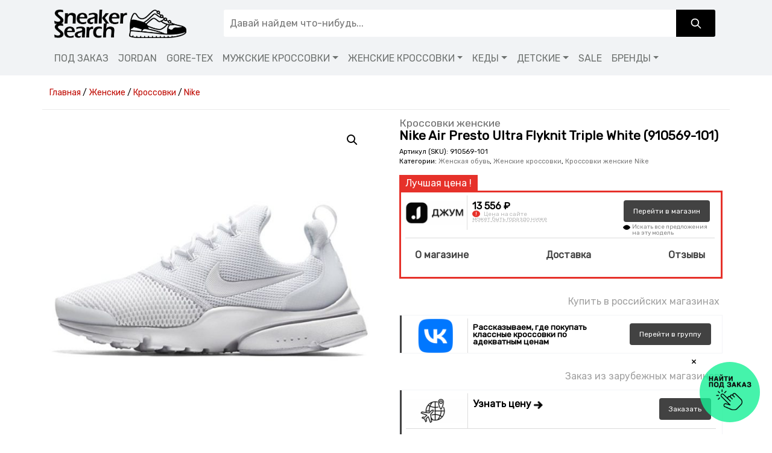

--- FILE ---
content_type: text/html; charset=UTF-8
request_url: https://sneakersearch.ru/product/nike-air-presto-ultra-flyknit-triple-white-910569-101
body_size: 27264
content:
<!doctype html><html lang="ru-RU"><head>  <script>(function(w,d,s,l,i){w[l]=w[l]||[];w[l].push({'gtm.start':
                    new Date().getTime(),event:'gtm.js'});var f=d.getElementsByTagName(s)[0],
                j=d.createElement(s),dl=l!='dataLayer'?'&l='+l:'';j.async=true;j.src=
                'https://www.googletagmanager.com/gtm.js?id='+i+dl;f.parentNode.insertBefore(j,f);
            })(window,document,'script','dataLayer','GTM-NPTG64N');</script>    <script type="text/javascript" >(function(m,e,t,r,i,k,a){m[i]=m[i]||function(){(m[i].a=m[i].a||[]).push(arguments)}; m[i].l=1*new Date();k=e.createElement(t),a=e.getElementsByTagName(t)[0],k.async=1,k.src=r,a.parentNode.insertBefore(k,a)}) (window, document, "script", "https://mc.yandex.ru/metrika/tag.js", "ym"); ym(29938084, "init", { clickmap:true, trackLinks:true, accurateTrackBounce:true, webvisor:true });</script> <noscript><div><img src="https://mc.yandex.ru/watch/29938084" style="position:absolute; left:-9999px;" alt="" /></div></noscript><meta
 charset="UTF-8"><meta name="viewport" content="width=device-width, initial-scale=1"><meta name='webgains-site-verification' content='xu8x1i9x' /><meta name="is_lh" content="0">  <script>document.addEventListener("DOMContentLoaded", function(event) {
    showProduct();
});

async function showProduct() {
    if(document.querySelector(".real_sku") === null || document.querySelector("h1.product_title") === null){
        return;
    }
    
    const name = document.querySelector("h1.product_title")?.innerText?.split("\n")?.pop();
    const sku = document.querySelector(".real_sku")?.innerText;
    const formData = new FormData();

    formData.append("name", name);
    formData.append("sku", sku);

    const response = await fetch("/wc/product-show.php", {
        method: "POST",
        body: formData,
    });
    const result = await response.json();
    console.log(result); 
}</script><meta name='robots' content='index, follow, max-image-preview:large, max-snippet:-1, max-video-preview:-1' /><style>img:is([sizes="auto" i], [sizes^="auto," i]) { contain-intrinsic-size: 3000px 1500px }</style><link rel="stylesheet" media="print" onload="this.onload=null;this.media='all';" id="ao_optimized_gfonts" href="https://fonts.googleapis.com/css?family=Rubik:400%7CDosis:700&amp;display=swap"><link media="all" href="https://sneakersearch.ru/wp-content/cache/autoptimize/css/autoptimize_1505a0c24b2ee1f9a97833950be084f2.css" rel="stylesheet"><link media="only screen and (max-width: 768px)" href="https://sneakersearch.ru/wp-content/cache/autoptimize/css/autoptimize_541e2ced151704f4ff1844c6de47ec02.css" rel="stylesheet"><title>Кроссовки женские  Nike Air Presto Ultra Flyknit Triple White (910569-101) - купить в интернет-магазинах с доставкой, сравнить цены или найти под заказ на SNEAKER SEARCH</title><meta name="description" content="Купить оригинальные Nike Air Presto Ultra Flyknit Triple White (910569-101) по лучшей цене с доставкой по России. Фотографии, скидки, проверенные магазины." /><link rel="canonical" href="https://sneakersearch.ru/product/nike-air-presto-ultra-flyknit-triple-white-910569-101" /><meta property="og:locale" content="ru_RU" /><meta property="og:type" content="article" /><meta property="og:title" content="Nike Air Presto Ultra Flyknit Triple White (910569-101) - купить по лучшей цене с доставкой по России" /><meta property="og:description" content="Купить оригинальные Nike Air Presto Ultra Flyknit Triple White (910569-101) по лучшей цене с доставкой по России. Фотографии, скидки, проверенные магазины." /><meta property="og:url" content="https://sneakersearch.ru/product/nike-air-presto-ultra-flyknit-triple-white-910569-101" /><meta property="og:site_name" content="SNEAKER SEARCH" /><meta property="article:modified_time" content="2024-04-24T18:17:29+00:00" /><meta property="og:image" content="https://sneakersearch.ru/wp-content/uploads/2024/04/f5a7c90ae1d7d228b298c8f2c8b507978db25e9a_original.jpg" /><meta property="og:image:width" content="750" /><meta property="og:image:height" content="750" /><meta property="og:image:type" content="image/jpeg" /><meta name="twitter:card" content="summary_large_image" /> <script type="application/ld+json" class="yoast-schema-graph">{"@context":"https://schema.org","@graph":[{"@type":["WebPage","ItemPage"],"@id":"https://sneakersearch.ru/product/nike-air-presto-ultra-flyknit-triple-white-910569-101","url":"https://sneakersearch.ru/product/nike-air-presto-ultra-flyknit-triple-white-910569-101","name":"Nike Air Presto Ultra Flyknit Triple White (910569-101) - купить по лучшей цене с доставкой по России","isPartOf":{"@id":"https://sneakersearch.ru/#website"},"primaryImageOfPage":{"@id":"https://sneakersearch.ru/product/nike-air-presto-ultra-flyknit-triple-white-910569-101#primaryimage"},"image":{"@id":"https://sneakersearch.ru/product/nike-air-presto-ultra-flyknit-triple-white-910569-101#primaryimage"},"thumbnailUrl":"https://sneakersearch.ru/wp-content/uploads/2024/04/f5a7c90ae1d7d228b298c8f2c8b507978db25e9a_original.jpg","datePublished":"2024-04-24T18:17:28+00:00","dateModified":"2024-04-24T18:17:29+00:00","description":"Купить оригинальные Nike Air Presto Ultra Flyknit Triple White (910569-101) по лучшей цене с доставкой по России. Фотографии, скидки, проверенные магазины.","breadcrumb":{"@id":"https://sneakersearch.ru/product/nike-air-presto-ultra-flyknit-triple-white-910569-101#breadcrumb"},"inLanguage":"ru-RU","potentialAction":[{"@type":"ReadAction","target":["https://sneakersearch.ru/product/nike-air-presto-ultra-flyknit-triple-white-910569-101"]}]},{"@type":"ImageObject","inLanguage":"ru-RU","@id":"https://sneakersearch.ru/product/nike-air-presto-ultra-flyknit-triple-white-910569-101#primaryimage","url":"https://sneakersearch.ru/wp-content/uploads/2024/04/f5a7c90ae1d7d228b298c8f2c8b507978db25e9a_original.jpg","contentUrl":"https://sneakersearch.ru/wp-content/uploads/2024/04/f5a7c90ae1d7d228b298c8f2c8b507978db25e9a_original.jpg","width":750,"height":750,"caption":"Nike Air Presto Ultra Flyknit Triple White (910569-101)"},{"@type":"BreadcrumbList","@id":"https://sneakersearch.ru/product/nike-air-presto-ultra-flyknit-triple-white-910569-101#breadcrumb","itemListElement":[{"@type":"ListItem","position":1,"name":"Главная страница","item":"https://sneakersearch.ru/"},{"@type":"ListItem","position":2,"name":"Каталог","item":"https://sneakersearch.ru/catalog"},{"@type":"ListItem","position":3,"name":"Nike Air Presto Ultra Flyknit Triple White (910569-101)"}]},{"@type":"WebSite","@id":"https://sneakersearch.ru/#website","url":"https://sneakersearch.ru/","name":"SNEAKER SEARCH - сервис поиска кроссовок","description":"сервис поиска оригинальных кроссовок","publisher":{"@id":"https://sneakersearch.ru/#organization"},"potentialAction":[{"@type":"SearchAction","target":{"@type":"EntryPoint","urlTemplate":"https://sneakersearch.ru/?s={search_term_string}"},"query-input":{"@type":"PropertyValueSpecification","valueRequired":true,"valueName":"search_term_string"}}],"inLanguage":"ru-RU"},{"@type":"Organization","@id":"https://sneakersearch.ru/#organization","name":"SNEAKER SEARCH - сервис поиска кроссовок","url":"https://sneakersearch.ru/","logo":{"@type":"ImageObject","inLanguage":"ru-RU","@id":"https://sneakersearch.ru/#/schema/logo/image/","url":"https://sneakersearch.ru/wp-content/uploads/2024/04/logo-sneaker-search-logo-black-white-01.png","contentUrl":"https://sneakersearch.ru/wp-content/uploads/2024/04/logo-sneaker-search-logo-black-white-01.png","width":417,"height":87,"caption":"SNEAKER SEARCH - сервис поиска кроссовок"},"image":{"@id":"https://sneakersearch.ru/#/schema/logo/image/"},"sameAs":["https://vk.com/sneakersearch"]}]}</script> <link rel='dns-prefetch' href='//sneakersearch.ru' /><link href='https://fonts.gstatic.com' crossorigin='anonymous' rel='preconnect' /><style id='classic-theme-styles-inline-css'>/*! This file is auto-generated */
.wp-block-button__link{color:#fff;background-color:#32373c;border-radius:9999px;box-shadow:none;text-decoration:none;padding:calc(.667em + 2px) calc(1.333em + 2px);font-size:1.125em}.wp-block-file__button{background:#32373c;color:#fff;text-decoration:none}</style><style id='global-styles-inline-css'>:root{--wp--preset--aspect-ratio--square: 1;--wp--preset--aspect-ratio--4-3: 4/3;--wp--preset--aspect-ratio--3-4: 3/4;--wp--preset--aspect-ratio--3-2: 3/2;--wp--preset--aspect-ratio--2-3: 2/3;--wp--preset--aspect-ratio--16-9: 16/9;--wp--preset--aspect-ratio--9-16: 9/16;--wp--preset--color--black: #000000;--wp--preset--color--cyan-bluish-gray: #abb8c3;--wp--preset--color--white: #ffffff;--wp--preset--color--pale-pink: #f78da7;--wp--preset--color--vivid-red: #cf2e2e;--wp--preset--color--luminous-vivid-orange: #ff6900;--wp--preset--color--luminous-vivid-amber: #fcb900;--wp--preset--color--light-green-cyan: #7bdcb5;--wp--preset--color--vivid-green-cyan: #00d084;--wp--preset--color--pale-cyan-blue: #8ed1fc;--wp--preset--color--vivid-cyan-blue: #0693e3;--wp--preset--color--vivid-purple: #9b51e0;--wp--preset--gradient--vivid-cyan-blue-to-vivid-purple: linear-gradient(135deg,rgba(6,147,227,1) 0%,rgb(155,81,224) 100%);--wp--preset--gradient--light-green-cyan-to-vivid-green-cyan: linear-gradient(135deg,rgb(122,220,180) 0%,rgb(0,208,130) 100%);--wp--preset--gradient--luminous-vivid-amber-to-luminous-vivid-orange: linear-gradient(135deg,rgba(252,185,0,1) 0%,rgba(255,105,0,1) 100%);--wp--preset--gradient--luminous-vivid-orange-to-vivid-red: linear-gradient(135deg,rgba(255,105,0,1) 0%,rgb(207,46,46) 100%);--wp--preset--gradient--very-light-gray-to-cyan-bluish-gray: linear-gradient(135deg,rgb(238,238,238) 0%,rgb(169,184,195) 100%);--wp--preset--gradient--cool-to-warm-spectrum: linear-gradient(135deg,rgb(74,234,220) 0%,rgb(151,120,209) 20%,rgb(207,42,186) 40%,rgb(238,44,130) 60%,rgb(251,105,98) 80%,rgb(254,248,76) 100%);--wp--preset--gradient--blush-light-purple: linear-gradient(135deg,rgb(255,206,236) 0%,rgb(152,150,240) 100%);--wp--preset--gradient--blush-bordeaux: linear-gradient(135deg,rgb(254,205,165) 0%,rgb(254,45,45) 50%,rgb(107,0,62) 100%);--wp--preset--gradient--luminous-dusk: linear-gradient(135deg,rgb(255,203,112) 0%,rgb(199,81,192) 50%,rgb(65,88,208) 100%);--wp--preset--gradient--pale-ocean: linear-gradient(135deg,rgb(255,245,203) 0%,rgb(182,227,212) 50%,rgb(51,167,181) 100%);--wp--preset--gradient--electric-grass: linear-gradient(135deg,rgb(202,248,128) 0%,rgb(113,206,126) 100%);--wp--preset--gradient--midnight: linear-gradient(135deg,rgb(2,3,129) 0%,rgb(40,116,252) 100%);--wp--preset--font-size--small: 13px;--wp--preset--font-size--medium: 20px;--wp--preset--font-size--large: 36px;--wp--preset--font-size--x-large: 42px;--wp--preset--spacing--20: 0.44rem;--wp--preset--spacing--30: 0.67rem;--wp--preset--spacing--40: 1rem;--wp--preset--spacing--50: 1.5rem;--wp--preset--spacing--60: 2.25rem;--wp--preset--spacing--70: 3.38rem;--wp--preset--spacing--80: 5.06rem;--wp--preset--shadow--natural: 6px 6px 9px rgba(0, 0, 0, 0.2);--wp--preset--shadow--deep: 12px 12px 50px rgba(0, 0, 0, 0.4);--wp--preset--shadow--sharp: 6px 6px 0px rgba(0, 0, 0, 0.2);--wp--preset--shadow--outlined: 6px 6px 0px -3px rgba(255, 255, 255, 1), 6px 6px rgba(0, 0, 0, 1);--wp--preset--shadow--crisp: 6px 6px 0px rgba(0, 0, 0, 1);}:where(.is-layout-flex){gap: 0.5em;}:where(.is-layout-grid){gap: 0.5em;}body .is-layout-flex{display: flex;}.is-layout-flex{flex-wrap: wrap;align-items: center;}.is-layout-flex > :is(*, div){margin: 0;}body .is-layout-grid{display: grid;}.is-layout-grid > :is(*, div){margin: 0;}:where(.wp-block-columns.is-layout-flex){gap: 2em;}:where(.wp-block-columns.is-layout-grid){gap: 2em;}:where(.wp-block-post-template.is-layout-flex){gap: 1.25em;}:where(.wp-block-post-template.is-layout-grid){gap: 1.25em;}.has-black-color{color: var(--wp--preset--color--black) !important;}.has-cyan-bluish-gray-color{color: var(--wp--preset--color--cyan-bluish-gray) !important;}.has-white-color{color: var(--wp--preset--color--white) !important;}.has-pale-pink-color{color: var(--wp--preset--color--pale-pink) !important;}.has-vivid-red-color{color: var(--wp--preset--color--vivid-red) !important;}.has-luminous-vivid-orange-color{color: var(--wp--preset--color--luminous-vivid-orange) !important;}.has-luminous-vivid-amber-color{color: var(--wp--preset--color--luminous-vivid-amber) !important;}.has-light-green-cyan-color{color: var(--wp--preset--color--light-green-cyan) !important;}.has-vivid-green-cyan-color{color: var(--wp--preset--color--vivid-green-cyan) !important;}.has-pale-cyan-blue-color{color: var(--wp--preset--color--pale-cyan-blue) !important;}.has-vivid-cyan-blue-color{color: var(--wp--preset--color--vivid-cyan-blue) !important;}.has-vivid-purple-color{color: var(--wp--preset--color--vivid-purple) !important;}.has-black-background-color{background-color: var(--wp--preset--color--black) !important;}.has-cyan-bluish-gray-background-color{background-color: var(--wp--preset--color--cyan-bluish-gray) !important;}.has-white-background-color{background-color: var(--wp--preset--color--white) !important;}.has-pale-pink-background-color{background-color: var(--wp--preset--color--pale-pink) !important;}.has-vivid-red-background-color{background-color: var(--wp--preset--color--vivid-red) !important;}.has-luminous-vivid-orange-background-color{background-color: var(--wp--preset--color--luminous-vivid-orange) !important;}.has-luminous-vivid-amber-background-color{background-color: var(--wp--preset--color--luminous-vivid-amber) !important;}.has-light-green-cyan-background-color{background-color: var(--wp--preset--color--light-green-cyan) !important;}.has-vivid-green-cyan-background-color{background-color: var(--wp--preset--color--vivid-green-cyan) !important;}.has-pale-cyan-blue-background-color{background-color: var(--wp--preset--color--pale-cyan-blue) !important;}.has-vivid-cyan-blue-background-color{background-color: var(--wp--preset--color--vivid-cyan-blue) !important;}.has-vivid-purple-background-color{background-color: var(--wp--preset--color--vivid-purple) !important;}.has-black-border-color{border-color: var(--wp--preset--color--black) !important;}.has-cyan-bluish-gray-border-color{border-color: var(--wp--preset--color--cyan-bluish-gray) !important;}.has-white-border-color{border-color: var(--wp--preset--color--white) !important;}.has-pale-pink-border-color{border-color: var(--wp--preset--color--pale-pink) !important;}.has-vivid-red-border-color{border-color: var(--wp--preset--color--vivid-red) !important;}.has-luminous-vivid-orange-border-color{border-color: var(--wp--preset--color--luminous-vivid-orange) !important;}.has-luminous-vivid-amber-border-color{border-color: var(--wp--preset--color--luminous-vivid-amber) !important;}.has-light-green-cyan-border-color{border-color: var(--wp--preset--color--light-green-cyan) !important;}.has-vivid-green-cyan-border-color{border-color: var(--wp--preset--color--vivid-green-cyan) !important;}.has-pale-cyan-blue-border-color{border-color: var(--wp--preset--color--pale-cyan-blue) !important;}.has-vivid-cyan-blue-border-color{border-color: var(--wp--preset--color--vivid-cyan-blue) !important;}.has-vivid-purple-border-color{border-color: var(--wp--preset--color--vivid-purple) !important;}.has-vivid-cyan-blue-to-vivid-purple-gradient-background{background: var(--wp--preset--gradient--vivid-cyan-blue-to-vivid-purple) !important;}.has-light-green-cyan-to-vivid-green-cyan-gradient-background{background: var(--wp--preset--gradient--light-green-cyan-to-vivid-green-cyan) !important;}.has-luminous-vivid-amber-to-luminous-vivid-orange-gradient-background{background: var(--wp--preset--gradient--luminous-vivid-amber-to-luminous-vivid-orange) !important;}.has-luminous-vivid-orange-to-vivid-red-gradient-background{background: var(--wp--preset--gradient--luminous-vivid-orange-to-vivid-red) !important;}.has-very-light-gray-to-cyan-bluish-gray-gradient-background{background: var(--wp--preset--gradient--very-light-gray-to-cyan-bluish-gray) !important;}.has-cool-to-warm-spectrum-gradient-background{background: var(--wp--preset--gradient--cool-to-warm-spectrum) !important;}.has-blush-light-purple-gradient-background{background: var(--wp--preset--gradient--blush-light-purple) !important;}.has-blush-bordeaux-gradient-background{background: var(--wp--preset--gradient--blush-bordeaux) !important;}.has-luminous-dusk-gradient-background{background: var(--wp--preset--gradient--luminous-dusk) !important;}.has-pale-ocean-gradient-background{background: var(--wp--preset--gradient--pale-ocean) !important;}.has-electric-grass-gradient-background{background: var(--wp--preset--gradient--electric-grass) !important;}.has-midnight-gradient-background{background: var(--wp--preset--gradient--midnight) !important;}.has-small-font-size{font-size: var(--wp--preset--font-size--small) !important;}.has-medium-font-size{font-size: var(--wp--preset--font-size--medium) !important;}.has-large-font-size{font-size: var(--wp--preset--font-size--large) !important;}.has-x-large-font-size{font-size: var(--wp--preset--font-size--x-large) !important;}
:where(.wp-block-post-template.is-layout-flex){gap: 1.25em;}:where(.wp-block-post-template.is-layout-grid){gap: 1.25em;}
:where(.wp-block-columns.is-layout-flex){gap: 2em;}:where(.wp-block-columns.is-layout-grid){gap: 2em;}
:root :where(.wp-block-pullquote){font-size: 1.5em;line-height: 1.6;}</style><style id='woocommerce-inline-inline-css'>.woocommerce form .form-row .required { visibility: visible; }</style><style id='yith_wcas_frontend-inline-css'>.autocomplete-suggestion{
                    padding-right: 0px;
                }
                .woocommerce .autocomplete-suggestion  span.yith_wcas_result_on_sale,
                .autocomplete-suggestion  span.yith_wcas_result_on_sale{
                        background: #7eb742;
                        color: #ffffff
                }
                .woocommerce .autocomplete-suggestion  span.yith_wcas_result_outofstock,
                .autocomplete-suggestion  span.yith_wcas_result_outofstock{
                        background: #7a7a7a;
                        color: #ffffff
                }
                .woocommerce .autocomplete-suggestion  span.yith_wcas_result_featured,
                .autocomplete-suggestion  span.yith_wcas_result_featured{
                        background: #c0392b;
                        color: #ffffff
                }
                .autocomplete-suggestion img{
                    width: 50px;
                }
                .autocomplete-suggestion .yith_wcas_result_content .title{
                    color: #004b91;
                }</style> <script src="https://sneakersearch.ru/wp-includes/js/jquery/jquery.min.js?ver=3.7.1" id="jquery-core-js"></script> <link rel="dns-prefetch" href="//fonts.googleapis.com"><link rel="preconnect" href="https://fonts.gstatic.com/" crossorigin> <noscript><style>.woocommerce-product-gallery{ opacity: 1 !important; }</style></noscript><link rel="icon" href="https://sneakersearch.ru/wp-content/uploads/2024/06/cropped-favicon-32x32.png" sizes="32x32" /><link rel="icon" href="https://sneakersearch.ru/wp-content/uploads/2024/06/cropped-favicon-192x192.png" sizes="192x192" /><link rel="apple-touch-icon" href="https://sneakersearch.ru/wp-content/uploads/2024/06/cropped-favicon-180x180.png" /><meta name="msapplication-TileImage" content="https://sneakersearch.ru/wp-content/uploads/2024/06/cropped-favicon-270x270.png" /><style id="wp-custom-css">.available-shops .item.farfetch::before{
	    top: -29px;
}
.available-shops .item.farfetch:hover .cta.button {
    background-color: #0BDA51;
}
.tg-chat-link{
	display: none;
}
.slick-prev:before, .slick-next:before{
	font-size:32px!important;
	opacity: .5!important;
}
.lamoda-slider{
	    border: 2px solid #0BDA51;
}
.after-lamoda-slider{
	font-style: italic;
	color: grey;
}
.supaboopa .lamoda-slider{
	    padding-bottom: .4rem;
}
label[title='none'],
.filter__title[data-title='СуперБренд'],
.filter__title[data-title='Метка']{
	display:none;
}

h1, .h1, h2, .h2, h3, .h3, h4, .h4, h5, .h5, h6, .h6{
	font-family: 'Rubik', Dosis;	
}

.available-shops .item.farfetch:before {
	content: "Лучшая цена !";
}
.bg-dark {
    background-color: #f1f3f5!important;
}
.navbar-dark .navbar-nav .nav-link {
    color: #6e7270;
}
.navbar-dark .navbar-nav .nav-link:hover {
    color: #000000;
}

#yith-searchsubmit {
	background-color: #000000!important;
}
#yith-searchsubmit > svg {
	fill: #ffffff!important;
}
.custom-logo-link > img{
	    max-width: 227px;
    margin: 8px 0 0 0;
}
#theme-main > section.album nav{display:none}

.filter__color-button {
    background-color: var(--bg-color, #fff)!important;
    background-image: var(--bg-gradient, none)!important;
	opacity: .82;
}
.filter__color-button[title="black"] {
    --bg-color: #000000;
}
.filter__color-button[title="blue"] {
    --bg-color: #1e73be;
}
.filter__color-button[title="brown"] {
    --bg-color: #967c5b;
}
.filter__color-button[title="green"] {
    --bg-color: #81d742;
}
.filter__color-button[title="grey"] {
    --bg-color: #c1c1c1;
}
.filter__color-button[title="navy"] {
    --bg-color: #4687bf;
}
.filter__color-button[title="orange"] {
    --bg-color: #dd9933;
}
.filter__color-button[title="pink"] {
    --bg-color: #ffc9ff;
}
.filter__color-button[title="purple"] {
    --bg-color: #8224e3;
}
.filter__color-button[title="red"] {
    --bg-color: #dd3333;
}
.filter__color-button[title="silver"] {
    --bg-color: #e0e0e0;
}
.filter__color-button[title="white"] {
    --bg-color: #ffffff;
}

/* Градиенты */
.filter__color-button[title="Black/Blue"] {
    --bg-gradient: linear-gradient(45deg, #000000 50%, #1e73be 50%);
}

.filter__color-button[title="Black/Grape"] {
    --bg-gradient: linear-gradient(45deg, #000000 50%, #96588a 50%);
}

.filter__color-button[title="Black/Green"] {
    --bg-gradient: linear-gradient(45deg, #000000 50%, #81d742 50%);
}

.filter__color-button[title="Black/Lilac"] {
    --bg-gradient: linear-gradient(45deg, #000000 50%, #96588a 50%);
}

.filter__color-button[title="Black/Orange"] {
    --bg-gradient: linear-gradient(45deg, #000000 50%, #dd9933 50%);
}

.filter__color-button[title="Black/White"] {
    --bg-gradient: linear-gradient(45deg, #000000 50%, #ffffff 50%);
}

.filter__color-button[title="Blue/Green"] {
    --bg-gradient: linear-gradient(45deg, #1e73be 50%, #81d742 50%);
}

.filter__color-button[title="Blue/Grey/Purple"] {
    --bg-gradient: linear-gradient(45deg, #1e73be 33.33%, #c1c1c1 33.33%, #c1c1c1 66.66%, #8224e3 66.66%);
}

.filter__color-button[title="Cream/Maroon"] {
    --bg-gradient: linear-gradient(45deg, #f2cf98 50%, #96588a 50%);
}

.filter__color-button[title="Grey/Red"] {
    --bg-gradient: linear-gradient(45deg, #c1c1c1 50%, #dd3333 50%);
}

.filter__color-button[title="Grey/White"] {
    --bg-gradient: linear-gradient(45deg, #c1c1c1 50%, #ffffff 50%);
}
.filter__color-button[title="Green/Orange/White"] {
    --bg-gradient: linear-gradient(45deg, #81d742 33.33%, #dd9933 33.33%, #dd9933 66.66%, #ffffff 66.66%);
}
.filter__color-button[title="gold"] {
    --bg-color: #ffd700;
}

.filter__color-button[title="Grape"] {
    --bg-color: #6f2da8;
}

.filter__color-button[title="Leather"] {
    --bg-color: #8b4513;
}

.filter__color-button[title="Lemon"] {
    --bg-color: #fff700;
}

.filter__color-button[title="Magenta"] {
    --bg-color: #ff00ff;
}

.filter__color-button[title="Maroon"] {
    --bg-color: #800000;
}

.filter__color-button[title="Olive"] {
    --bg-color: #808000;
}

.filter__color-button[title="Pink/Salmon"] {
    --bg-gradient: linear-gradient(45deg, #ffc9ff 50%, #fa8072 50%);
}

.filter__color-button[title="Teal"] {
    --bg-color: #008080;
}

.filter__color-button[title="Violet"] {
    --bg-color: #8a2be2;
}

/* Цвета с русскими названиями */
.filter__color-button[title="бежевый"] {
    --bg-color: #f2cf98;
}

.filter__color-button[title="зелёный"] {
    --bg-color: #12cb62;
}

.filter__color-button[title="коричневый"] {
    --bg-color: #af693d;
}

.filter__color-button[title="красный"] {
    --bg-color: #e33a2b;
}

.filter__color-button[title="оранжевый"] {
    --bg-color: #e56122;
}

.filter__color-button[title="серый"] {
    --bg-color: #7e8c8d;
}

.filter__color-button[title="синий"] {
    --bg-color: #175e8f;
}

.filter__color-button[title="чёрный"] {
    --bg-color: #353535;
}
/* Цвета */
.filter__color-button[title="beige"] {
    --bg-color: #f5f5dc;
}

.filter__color-button[title="Beige/Red"] {
    --bg-gradient: linear-gradient(45deg, #f5f5dc 50%, #e33a2b 50%);
}

.filter__color-button[title="Beige/Red/White"] {
    --bg-gradient: linear-gradient(45deg, #f5f5dc 33.33%, #e33a2b 33.33%, #e33a2b 66.66%, #ffffff 66.66%);
}

.filter__color-button[title="Black/Blue/Grey"] {
    --bg-gradient: linear-gradient(45deg, #000000 33.33%, #1e73be 33.33%, #1e73be 66.66%, #c1c1c1 66.66%);
}

.filter__color-button[title="Black/Blue/White"] {
    --bg-gradient: linear-gradient(45deg, #000000 33.33%, #1e73be 33.33%, #1e73be 66.66%, #ffffff 66.66%);
}

.filter__color-button[title="Black/Floral/Green"] {
    --bg-gradient: linear-gradient(45deg, #000000 33.33%, #96588a 33.33%, #96588a 66.66%, #81d742 66.66%);
}

.filter__color-button[title="Black/Floral/Orange"] {
    --bg-gradient: linear-gradient(45deg, #000000 33.33%, #96588a 33.33%, #96588a 66.66%, #dd9933 66.66%);
}

.filter__color-button[title="Black/Gold"] {
    --bg-gradient: linear-gradient(45deg, #000000 50%, #ffd700 50%);
}

.filter__color-button[title="Black/Green/White"] {
    --bg-gradient: linear-gradient(45deg, #000000 33.33%, #81d742 33.33%, #81d742 66.66%, #ffffff 66.66%);
}

.filter__color-button[title="Black/Grey"] {
    --bg-gradient: linear-gradient(45deg, #000000 50%, #c1c1c1 50%);
}

.filter__color-button[title="Black/Grey/Pink"] {
    --bg-gradient: linear-gradient(45deg, #000000 33.33%, #c1c1c1 33.33%, #c1c1c1 66.66%, #ffc9ff 66.66%);
}

.filter__color-button[title="Black/Mauve/Sky"] {
    --bg-gradient: linear-gradient(45deg, #000000 33.33%, #96588a 33.33%, #96588a 66.66%, #87ceeb 66.66%);
}

.filter__color-button[title="Black/Olive"] {
    --bg-gradient: linear-gradient(45deg, #000000 50%, #808000 50%);
}

.filter__color-button[title="Black/Pink"] {
    --bg-gradient: linear-gradient(45deg, #000000 50%, #ffc9ff 50%);
}

.filter__color-button[title="Black/Purple/Teal"] {
    --bg-gradient: linear-gradient(45deg, #000000 33.33%, #8224e3 33.33%, #8224e3 66.66%, #008080 66.66%);
}

.filter__color-button[title="Black/Red"] {
    --bg-gradient: linear-gradient(45deg, #000000 50%, #e33a2b 50%);
}

.filter__color-button[title="Black/Red/White"] {
    --bg-gradient: linear-gradient(45deg, #000000 33.33%, #e33a2b 33.33%, #e33a2b 66.66%, #ffffff 66.66%);
}

.filter__color-button[title="Blue/Grey"] {
    --bg-gradient: linear-gradient(45deg, #1e73be 50%, #c1c1c1 50%);
}

.filter__color-button[title="Blue/Grey/White"] {
    --bg-gradient: linear-gradient(45deg, #1e73be 33.33%, #c1c1c1 33.33%, #c1c1c1 66.66%, #ffffff 66.66%);
}

.filter__color-button[title="Blue/Mint"] {
    --bg-gradient: linear-gradient(45deg, #1e73be 50%, #98ff98 50%);
}

.filter__color-button[title="Blue/Red"] {
    --bg-gradient: linear-gradient(45deg, #1e73be 50%, #e33a2b 50%);
}

.filter__color-button[title="Blue/White"] {
    --bg-gradient: linear-gradient(45deg, #1e73be 50%, #ffffff 50%);
}

.filter__color-button[title="Bone"] {
    --bg-color: #e3dac9;
}

.filter__color-button[title="Burgundy"] {
    --bg-color: #800020;
}

.filter__color-button[title="Cardinal"] {
    --bg-color: #c41e3a;
}

.filter__color-button[title="Cardinal/Red"] {
    --bg-gradient: linear-gradient(45deg, #c41e3a 50%, #e33a2b 50%);
}

.filter__color-button[title="Cherry"] {
    --bg-color: #de3163;
}

.filter__color-button[title="Coral"] {
    --bg-color: #ff7f50;
}

.filter__color-button[title="Cream"] {
    --bg-color: #fffdd0;
}

.filter__color-button[title="Cream/Grey"] {
    --bg-gradient: linear-gradient(45deg, #fffdd0 50%, #c1c1c1 50%);
}

.filter__color-button[title="Crimson"] {
    --bg-color: #dc143c;
}

.filter__color-button[title="Floral"] {
    --bg-color: floralwhite;
}

.filter__color-button[title="Floral/Yellow"] {
    --bg-gradient: linear-gradient(45deg, floralwhite 50%, yellowgreen 50%);
}

.filter__color-button[title="Green/Grey"] {
    --bg-gradient: linear-gradient(45deg, greenyellow 50%, grey 50%);
}

.filter__color-button[title="Green/Pink"] {
    --bg-gradient: linear-gradient(45deg, greenyellow 50%, pink 50%);
}

.filter__color-button[title="Ivory"] {
    --bg-color: ivory;
}

.filter__color-button[title="Khaki/White"] {
    --bg-gradient: linear-gradient(45deg, khaki 50%, white 50%);
}

.filter__color-button[title="Lavender/Pink"] {
    --bg-gradient: linear-gradient(45deg, lavenderblush 50%, pink 50%);
}

.filter__color-button[title="coral"] {
    --bg-color: #ff7f50;
}

.filter__color-button[title="Mauve/Sky"] {
    --bg-gradient: linear-gradient(45deg, #e0b0ff 50%, #87ceeb 50%);
}

.filter__color-button[title="Orange/White"] {
    --bg-gradient: linear-gradient(45deg, orange 50%, white 50%);
}

.filter__color-button[title="Pink/Red"] {
    --bg-gradient: linear-gradient(45deg, pink 50%, red 50%);
}

.filter__color-button[title="Purple/Sky"] {
    --bg-gradient: linear-gradient(45deg, purple 50%, skyblue 50%);
}

.filter__color-button[title="Purple/Teal"] {
    --bg-gradient: linear-gradient(45deg, purple 50%, teal 50%);
}

.filter__color-button[title="Purple/White"] {
    --bg-gradient: linear-gradient(45deg, purple 50%, white 50%);
}

.filter__color-button[title="Red/White"] {
    --bg-gradient: linear-gradient(45deg, red 50%, white 50%);
}

.filter__color-button[title="Sapphire"] {
    --bg-color: sapphire;
}

.filter__color-button[title="Tan"] {
    --bg-color: tan;
}

.filter__color-button[title="Teal/White"] {
    --bg-gradient: linear-gradient(45deg, teal 50%, white 50%);
}

.filter__color-button[title="yellow"] {
    --bg-color: yellow;
}

.filter__color-button[title="жёлтый"] {
    --bg-color: yellow;
}

.filter__color-button[title="розовый"] {
    --bg-color: pink;
}
.woocommerce span.onsale{
	display: none;
}</style><link href="https://cdn.jsdelivr.net/npm/select2@4.1.0-rc.0/dist/css/select2.min.css" rel="stylesheet" /></head><body class="wp-singular product-template-default single single-product postid-1353687 wp-custom-logo wp-embed-responsive wp-theme-picostrap5 wp-child-theme-picostrap5-child-base theme-picostrap5 woocommerce woocommerce-page woocommerce-no-js ywcas-picostrap5-child-base picostrap_header_navbar_position_" > <noscript><iframe src="https://www.googletagmanager.com/ns.html?id=GTM-NPTG64N"
 height="0" width="0" style="display:none;visibility:hidden"></iframe></noscript><div id="wrapper-navbar" itemscope itemtype="http://schema.org/WebSite"> <a class="skip-link visually-hidden-focusable" href="#theme-main">Skip to content</a><nav
 class="navbar navbar-expand-lg  navbar-dark bg-dark" aria-label="Main Navigation"><div class="container flex-column align-items-start"><div class="row w-100"><div class="col-9 col-lg-3" id="logo-tagline-wrap"> <a href="https://sneakersearch.ru/" class="custom-logo-link" rel="home"><img width="417" height="87" src="https://sneakersearch.ru/wp-content/uploads/2024/06/cropped-logo-black-white-Photoroom.png" class="custom-logo" alt="SNEAKER SEARCH" decoding="async" /></a></div> <button class="navbar-toggler col-3" type="button" data-bs-toggle="collapse" data-bs-target="#navbarNavDropdown" aria-controls="navbarsExample05" aria-expanded="false" aria-label="Toggle navigation"> <span class="navbar-toggler-icon"></span> </button><div class="d-flex align-items-center justify-content-center form__block col-12 col-lg-9 mt-2 mb-3" style="padding-right: 0;"><div class="headerSidebarArea"><div class="yith-ajaxsearchform-container yith-ajaxsearchform-wide  "><form role="search" method="get" id="yith-ajaxsearchform" action="https://sneakersearch.ru/"><div class="yith-ajaxsearch-filters"><div class="yith-ajaxsearchform-select yith-ajaxsearchform-select-list"> <input type="hidden" name="post_type" class="yit_wcas_post_type" id="yit_wcas_post_type" value="product" /></div><div class="yith-ajaxsearchform-select yith-ajaxsearchform-select-category"></div></div><div class="search-input-container"> <input type="search" value="" name="s" id="yith-s" class="yith-s" placeholder="Давай найдем что-нибудь..." data-append-to=".search-input-container" data-loader-icon="https://sneakersearch.ru/wp-content/plugins/yith-woocommerce-ajax-search-premium/assets/images/preloader.gif" data-min-chars="3" /></div><div class="search-submit-container"> <button type="submit" id="yith-searchsubmit" title="Поиск обуви"> <svg class="__dib" width="24" height="24" aria-hidden="true" fill="#000000"><use xlink:href="#search-icon"></use></svg> </button></div></form></div> <script>jQuery(document).ready(function(a){"use strict";var b=a(".yith-s"),c="undefined"!=typeof woocommerce_params&&"undefined"!=typeof woocommerce_params.ajax_loader_url?woocommerce_params.ajax_loader_url:yith_wcas_params.loading,d=""==b.data("loader-icon")?c:b.data("loader-icon"),e=a("#yith-searchsubmit"),f=b.data("min-chars");e.on("click",function(){var b=a(this).closest("form");return""!=b.find(".yith-s").val()}),b.each(function(){var b=a(this),c=b.closest("form"),e=!1,g=c.find(".search_categories"),h=c.find(".yit_wcas_post_type"),i=c.find('[name="lang"]').length>0?c.find('[name="lang"]').val():"",j="undefined"==typeof b.data("append-to")?b.closest(".yith-ajaxsearchform-container"):b.closest(b.data("append-to")),k=yith_wcas_params.ajax_url.toString().replace("%%endpoint%%","yith_ajax_search_products");b.yithautocomplete({minChars:f,maxHeight:"auto",appendTo:j,triggerSelectOnValidInput:!1,serviceUrl:k+"&post_type="+h.val()+"&lang="+i+"&action=yith_ajax_search_products",onSearchStart:function(){b.css({"background-image":"url("+d+")","background-repeat":"no-repeat","background-position":"center right"})},onSearchComplete:function(){b.css("background-image","none"),a(window).trigger("resize"),b.trigger("focus")},onSelect:function(a){a.id!=-1&&(window.location.href=a.url)},beforeRender:function(){if("true"==yith_wcas_params.show_all&&e){var d={s:b.val(),post_type:c.find(".yit_wcas_post_type").val()};c.find(".search_categories").length>0&&(d.product_cat=c.find(".search_categories").val());var f=c.attr("action"),g=f.indexOf("?")!==-1?"&":"?",h=f+g+a.param(d),i='<div class="link-result"><a href="'+h+'">'+yith_wcas_params.show_all_text+"</a></div>",k=j.find(".autocomplete-suggestions");k.append(i)}},transformResult:function(b){return b="string"==typeof b?a.parseJSON(b):b,e=b.results,b},formatResult:function(b,c){var d="("+a.YithAutocomplete.utils.escapeRegExChars(c)+")",e="";return"undefined"!=typeof b.img&&(e+=b.img),e+='<div class="yith_wcas_result_content"><div class="title">',e+=b.value.replace(new RegExp(d,"gi"),"<strong>$1</strong>"),e+="</div>","undefined"!=typeof b.product_categories&&(e+=" "+b.product_categories),"undefined"!=typeof b.div_badge_open&&(e+=b.div_badge_open),"undefined"!=typeof b.on_sale&&(e+=b.on_sale),"undefined"!=typeof b.outofstock&&(e+=b.outofstock),"undefined"!=typeof b.featured&&(e+=b.featured),"undefined"!=typeof b.div_badge_close&&(e+=b.div_badge_close),"undefined"!=typeof b.price&&""!=b.price&&(e+=" "+yith_wcas_params.price_label+" "+b.price),"undefined"!=typeof b.excerpt&&(e+=" "+b.excerpt.replace(new RegExp(d,"gi"),"<strong>$1</strong>")),e+="</div>"}}),g.length&&g.on("change",function(a){var c=b.yithautocomplete(),d=yith_wcas_params.ajax_url.toString().replace("%%endpoint%%","yith_ajax_search_products");""!=g.val()?c.setOptions({serviceUrl:d+"&product_cat="+g.val()+"&lang="+i}):c.setOptions({serviceUrl:d+"&lang="+i}),c.hide(),c.onValueChange()}),h.length&&("any"==h.val()?g.attr("disabled","disabled"):g.removeAttr("disabled"),h.on("change",function(a){var c=b.yithautocomplete(),d=yith_wcas_params.ajax_url.toString().replace("%%endpoint%%","yith_ajax_search_products");"any"==h.val()?g.attr("disabled","disabled"):g.removeAttr("disabled"),""!=h.val()?c.setOptions({serviceUrl:d+"&post_type="+h.val()+"&lang="+i}):c.setOptions({serviceUrl:d+"&lang="+i}),c.hide(),c.onValueChange()}))})});</script> </div></div></div><div class="row"><div class="col-12"><div class="collapse navbar-collapse" id="navbarNavDropdown"><ul id="7" class="navbar-nav me-auto mb-2 mb-md-0 "><li  class="menu-item menu-item-type-custom menu-item-object-custom nav-item nav-item-1392500"><a href="https://sneakersearch.ru/find" class="nav-link ">ПОД ЗАКАЗ</a></li><li  class="menu-item menu-item-type-custom menu-item-object-custom nav-item nav-item-1218029"><a href="/brands/jordan" class="nav-link ">JORDAN</a></li><li  class="menu-item menu-item-type-custom menu-item-object-custom nav-item nav-item-1210676"><a href="/krossovki-gore-tex" class="nav-link ">GORE-TEX</a></li><li  class="menu-item menu-item-type-custom menu-item-object-custom menu-item-has-children dropdown nav-item nav-item-36"><a href="/muzhskie-krossovki" class="nav-link  dropdown-toggle" data-bs-toggle="dropdown" data-bs-auto-close="outside" aria-haspopup="true" aria-expanded="false">МУЖСКИЕ КРОССОВКИ</a><ul class="dropdown-menu  depth_0"><li  class="menu-item menu-item-type-custom menu-item-object-custom nav-item nav-item-1226099"><a href="/muzhskie-krossovki/nike" class="dropdown-item ">Nike</a></li><li  class="menu-item menu-item-type-custom menu-item-object-custom nav-item nav-item-1226100"><a href="/muzhskie-krossovki/jordan" class="dropdown-item ">Jordan</a></li><li  class="menu-item menu-item-type-custom menu-item-object-custom nav-item nav-item-1226101"><a href="/muzhskie-krossovki/adidas" class="dropdown-item ">adidas</a></li><li  class="menu-item menu-item-type-custom menu-item-object-custom nav-item nav-item-1226102"><a href="/muzhskie-krossovki/asics" class="dropdown-item ">Asics</a></li><li  class="menu-item menu-item-type-custom menu-item-object-custom nav-item nav-item-1226103"><a href="/muzhskie-krossovki/new-balance" class="dropdown-item ">New Balance</a></li><li  class="menu-item menu-item-type-custom menu-item-object-custom nav-item nav-item-1226104"><a href="/muzhskie-krossovki/puma" class="dropdown-item ">Puma</a></li><li  class="menu-item menu-item-type-custom menu-item-object-custom nav-item nav-item-1226105"><a href="/muzhskie-krossovki/reebok" class="dropdown-item ">Reebok</a></li><li  class="menu-item menu-item-type-custom menu-item-object-custom nav-item nav-item-1226106"><a href="/muzhskie-krossovki/onitsuka-tiger" class="dropdown-item ">Onitsuka Tiger</a></li><li  class="menu-item menu-item-type-custom menu-item-object-custom nav-item nav-item-1226107"><a href="/muzhskie-krossovki/saucony" class="dropdown-item ">Saucony</a></li><li  class="menu-item menu-item-type-custom menu-item-object-custom nav-item nav-item-1245597"><a href="/muzhskie-krossovki" class="dropdown-item ">Все мужские</a></li></ul></li><li  class="menu-item menu-item-type-custom menu-item-object-custom menu-item-has-children dropdown nav-item nav-item-37"><a href="/zhenskie-krossovki" class="nav-link  dropdown-toggle" data-bs-toggle="dropdown" data-bs-auto-close="outside" aria-haspopup="true" aria-expanded="false">ЖЕНСКИЕ КРОССОВКИ</a><ul class="dropdown-menu  depth_0"><li  class="menu-item menu-item-type-custom menu-item-object-custom nav-item nav-item-1226110"><a href="/zhenskie-krossovki/nike" class="dropdown-item ">Nike</a></li><li  class="menu-item menu-item-type-custom menu-item-object-custom nav-item nav-item-1226111"><a href="/zhenskie-krossovki/jordan" class="dropdown-item ">Jordan</a></li><li  class="menu-item menu-item-type-custom menu-item-object-custom nav-item nav-item-1226112"><a href="/zhenskie-krossovki/adidas" class="dropdown-item ">adidas</a></li><li  class="menu-item menu-item-type-custom menu-item-object-custom nav-item nav-item-1226113"><a href="/zhenskie-krossovki/asics" class="dropdown-item ">Asics</a></li><li  class="menu-item menu-item-type-custom menu-item-object-custom nav-item nav-item-1226114"><a href="/zhenskie-krossovki/new-balance" class="dropdown-item ">New Balance</a></li><li  class="menu-item menu-item-type-custom menu-item-object-custom nav-item nav-item-1226115"><a href="/zhenskie-krossovki/puma" class="dropdown-item ">Puma</a></li><li  class="menu-item menu-item-type-custom menu-item-object-custom nav-item nav-item-1226116"><a href="/zhenskie-krossovki/reebok" class="dropdown-item ">Reebok</a></li><li  class="menu-item menu-item-type-custom menu-item-object-custom nav-item nav-item-1226117"><a href="/zhenskie-krossovki/onitsuka-tiger" class="dropdown-item ">Onitsuka Tiger</a></li><li  class="menu-item menu-item-type-custom menu-item-object-custom nav-item nav-item-1226118"><a href="/zhenskie-krossovki/saucony" class="dropdown-item ">Saucony</a></li><li  class="menu-item menu-item-type-custom menu-item-object-custom nav-item nav-item-1245598"><a href="/zhenskie-krossovki" class="dropdown-item ">Все женские</a></li></ul></li><li  class="menu-item menu-item-type-custom menu-item-object-custom menu-item-has-children dropdown nav-item nav-item-1226016"><a href="#" class="nav-link  dropdown-toggle" data-bs-toggle="dropdown" data-bs-auto-close="outside" aria-haspopup="true" aria-expanded="false">КЕДЫ</a><ul class="dropdown-menu  depth_0"><li  class="menu-item menu-item-type-custom menu-item-object-custom nav-item nav-item-1226017"><a href="/muzhskie-kedy" class="dropdown-item ">Мужские</a></li><li  class="menu-item menu-item-type-custom menu-item-object-custom nav-item nav-item-1226018"><a href="/zhenskie-kedy" class="dropdown-item ">Женские</a></li><li  class="menu-item menu-item-type-custom menu-item-object-custom nav-item nav-item-1226019"><a href="/brands/converse" class="dropdown-item ">Converse</a></li><li  class="menu-item menu-item-type-custom menu-item-object-custom nav-item nav-item-1226020"><a href="/brands/vans" class="dropdown-item ">Vans</a></li></ul></li><li  class="menu-item menu-item-type-custom menu-item-object-custom menu-item-has-children dropdown nav-item nav-item-51"><a href="/detskaya-obuv" class="nav-link  dropdown-toggle" data-bs-toggle="dropdown" data-bs-auto-close="outside" aria-haspopup="true" aria-expanded="false">ДЕТСКИЕ</a><ul class="dropdown-menu  depth_0"><li  class="menu-item menu-item-type-custom menu-item-object-custom nav-item nav-item-59"><a href="/detskie-krossovki" class="dropdown-item ">Кроссовки</a></li><li  class="menu-item menu-item-type-custom menu-item-object-custom nav-item nav-item-60"><a href="/detskie-kedy" class="dropdown-item ">Кеды</a></li><li  class="menu-item menu-item-type-custom menu-item-object-custom nav-item nav-item-1245599"><a href="/detskaya-obuv" class="dropdown-item ">Все детские</a></li></ul></li><li  class="menu-item menu-item-type-custom menu-item-object-custom nav-item nav-item-38"><a href="/catalog/?swoof=1&amp;pa_skidka=sale" class="nav-link ">SALE</a></li><li  class="menu-item menu-item-type-custom menu-item-object-custom menu-item-has-children dropdown nav-item nav-item-52"><a href="/catalog" class="nav-link  dropdown-toggle" data-bs-toggle="dropdown" data-bs-auto-close="outside" aria-haspopup="true" aria-expanded="false">БРЕНДЫ</a><ul class="dropdown-menu  depth_0"><li  class="menu-item menu-item-type-custom menu-item-object-custom nav-item nav-item-64"><a href="/brands/nike" class="dropdown-item ">Nike</a></li><li  class="menu-item menu-item-type-custom menu-item-object-custom nav-item nav-item-68"><a href="/brands/jordan" class="dropdown-item ">Jordan</a></li><li  class="menu-item menu-item-type-custom menu-item-object-custom nav-item nav-item-62"><a href="/brands/adidas" class="dropdown-item ">Adidas</a></li><li  class="menu-item menu-item-type-custom menu-item-object-custom nav-item nav-item-63"><a href="/brands/asics" class="dropdown-item ">Asics</a></li><li  class="menu-item menu-item-type-custom menu-item-object-custom nav-item nav-item-70"><a href="/brands/new-balance" class="dropdown-item ">New Balance</a></li><li  class="menu-item menu-item-type-custom menu-item-object-custom nav-item nav-item-66"><a href="/brands/puma" class="dropdown-item ">Puma</a></li><li  class="menu-item menu-item-type-custom menu-item-object-custom nav-item nav-item-65"><a href="/brands/reebok" class="dropdown-item ">Reebok</a></li><li  class="menu-item menu-item-type-custom menu-item-object-custom nav-item nav-item-67"><a href="/brands/onitsuka-tiger" class="dropdown-item ">Onitsuka Tiger</a></li><li  class="menu-item menu-item-type-custom menu-item-object-custom nav-item nav-item-69"><a href="/brands/saucony" class="dropdown-item ">Saucony</a></li><li  class="menu-item menu-item-type-custom menu-item-object-custom nav-item nav-item-115921"><a href="/brands/converse" class="dropdown-item ">Converse</a></li><li  class="menu-item menu-item-type-custom menu-item-object-custom nav-item nav-item-115979"><a href="/brands/vans" class="dropdown-item ">Vans</a></li><li  class="menu-item menu-item-type-custom menu-item-object-custom nav-item nav-item-71"><a href="/catalog" class="dropdown-item ">ВСЕ БРЕНДЫ</a></li></ul></li></ul></div></div></div></div></nav></div><main id='theme-main'><div class="container"><div class="row breadcrumbs-bottom-border"><div class="col-md-12 my-3 product-breadcrumbs"><div class="kama_breadcrumbs" itemscope="" itemtype="http://schema.org/BreadcrumbList"><span itemprop="itemListElement" itemscope="" itemtype="http://schema.org/ListItem" title="Перейти на Главную"><a href="https://sneakersearch.ru/" itemprop="item"><span itemprop="name">Главная</span></a><meta itemprop="position" content="1" /></span><span class="kb_sep"> / </span><span itemprop="itemListElement" itemscope="" itemtype="http://schema.org/ListItem"> <a href="https://sneakersearch.ru/zhenskaya-obuv" itemprop="item"><span itemprop="name">Женские</span></a><meta itemprop="position" content="2" /></span><span class="kb_sep"> / </span><span itemprop="itemListElement" itemscope="" itemtype="http://schema.org/ListItem"> <a href="https://sneakersearch.ru/zhenskie-krossovki" itemprop="item"><span itemprop="name">Кроссовки</span></a><meta itemprop="position" content="3" /></span><span class="kb_sep"> / </span><span itemprop="itemListElement" itemscope="" itemtype="http://schema.org/ListItem"> <a href="https://sneakersearch.ru/zhenskie-krossovki/nike" itemprop="item"><span itemprop="name"> Nike</span></a><meta itemprop="position" content="4" /></span></div></div></div></div><div class="mt-3" id="woocommerce-wrapper"><div class="container"><div class="row"><div class="col"><div class="woocommerce-notices-wrapper"></div><div id="product-1353687" class="product type-product post-1353687 status-publish first instock product_cat-zhenskaya-obuv product_cat-zhenskie-krossovki product_cat-zhenskie-krossovki-nike product_tag-nike has-post-thumbnail product-type-external"> <script>document.addEventListener("DOMContentLoaded", function(){
        if(document.querySelector('.pulse-button__icon') !== null){
            setInterval(() =>{
                document.querySelector('.pulse-button__icon').classList.toggle('flip');
            }, 7000);
        }
    });</script> <div class="woocommerce-product-gallery woocommerce-product-gallery--with-images woocommerce-product-gallery--columns-4 images" data-columns="4" style="opacity: 0; transition: opacity .25s ease-in-out;"> <a href="https://t.me/sneakerjoom" target="_blank" class="tg-chat-link"> <button class="pulse-button"> <span class="pulse-button__icon"></span> <span class="pulse-button__rings"></span> <span class="pulse-button__rings"></span> <span class="pulse-button__rings"></span> </button> <span class="flip-text" style="font-weight: bold;"> <i> КРОССОВКИ ПО СЕКРЕТУ<br> ТОЛЬКО ДЛЯ СВОИХ ! </i> </span> </a><figure class="woocommerce-product-gallery__wrapper s40"><div data-thumb="https://sneakersearch.ru/wp-content/uploads/2024/04/f5a7c90ae1d7d228b298c8f2c8b507978db25e9a_original-100x100.jpg" data-thumb-alt="Nike Air Presto Ultra Flyknit Triple White (910569-101)" class="woocommerce-product-gallery__image"><a href="https://sneakersearch.ru/wp-content/uploads/2024/04/f5a7c90ae1d7d228b298c8f2c8b507978db25e9a_original.jpg"><img width="600" height="600" src="https://sneakersearch.ru/wp-content/uploads/2024/04/f5a7c90ae1d7d228b298c8f2c8b507978db25e9a_original-600x600.jpg" class="wp-post-image" alt="Nike Air Presto Ultra Flyknit Triple White (910569-101)" title="Nike Air Presto Ultra Flyknit Triple White (910569-101)" data-caption="" data-src="https://sneakersearch.ru/wp-content/uploads/2024/04/f5a7c90ae1d7d228b298c8f2c8b507978db25e9a_original.jpg" data-large_image="https://sneakersearch.ru/wp-content/uploads/2024/04/f5a7c90ae1d7d228b298c8f2c8b507978db25e9a_original.jpg" data-large_image_width="750" data-large_image_height="750" decoding="async" fetchpriority="high" srcset="https://sneakersearch.ru/wp-content/uploads/2024/04/f5a7c90ae1d7d228b298c8f2c8b507978db25e9a_original-600x600.jpg 600w, https://sneakersearch.ru/wp-content/uploads/2024/04/f5a7c90ae1d7d228b298c8f2c8b507978db25e9a_original-120x120.jpg 120w, https://sneakersearch.ru/wp-content/uploads/2024/04/f5a7c90ae1d7d228b298c8f2c8b507978db25e9a_original-300x300.jpg 300w, https://sneakersearch.ru/wp-content/uploads/2024/04/f5a7c90ae1d7d228b298c8f2c8b507978db25e9a_original-100x100.jpg 100w, https://sneakersearch.ru/wp-content/uploads/2024/04/f5a7c90ae1d7d228b298c8f2c8b507978db25e9a_original.jpg 750w" sizes="(max-width: 600px) 100vw, 600px" /></a></div></figure></div><div class="summary entry-summary"><h1 class="product_title entry-title"><span class="h1-pre-title">Кроссовки женские </span>Nike Air Presto Ultra Flyknit Triple White (910569-101)</h1><div class="product_meta"> <span class="sku_wrapper d-flex w-100">Артикул (SKU):&nbsp;<span class="sku">910569-101</span><span class="real_sku d-none">910569101</span></span>Категории: <a href="https://sneakersearch.ru/zhenskaya-obuv" rel="tag">Женская обувь</a>, <a href="https://sneakersearch.ru/zhenskie-krossovki" rel="tag">Женские кроссовки</a>, <a href="https://sneakersearch.ru/zhenskie-krossovki/nike" rel="tag">Кроссовки женские Nike</a></div><div class="logo-right-side d-none"></div><div class="list-group col-12 available-shops mt-3"><style>.cta.full-length{
            width: 35%;
            text-align: center;
            margin: 0 auto!important;
            line-height: 10px;
        }
        .cta.full-length a{
            color: #fff;
            text-decoration: none;
        }
        .cta.full-length.first{
            float: left;
            margin-left: 15px!important;
        }
        .info.fixit{
            padding: 0 0 7px!important;
            width: 77%!important;
            float: right!important;
            height: auto!important;
        }
        .joom-block .if-you-links a{
            text-decoration: none;
        }
        .joom-block .if-you-links a.active{
            text-decoration: underline;
        }
        @media screen and (min-width: 768px) and (max-width: 1199.98px){
            .cta.full-length {
                font-size: 10px;
            }
            .joom-block .if-you-links{
                font-size: 12px;
            }
        }
        .joom-status-0{
            display: none!important;
        }
        .fixit.extra{
            font-size: .62rem;
            position: absolute;
            right: 22px;
            top: 52px;
            cursor: pointer;
            line-height: 10px;
            color: #858585;
        }
        .fixit.extra::before{
            content: '';
            position: absolute;
            left: -16px;
            top: 0;
            width: 14px;
            height: 12px;
            background: url('/wp-content/uploads/i/eye_close.png') no-repeat center center;
            background-size: contain;
        }
        .fixit.extra:hover{
            color: #282828;
            font-weight: bold;
        }
        .joom-block:hover .fixit.extra::before{
            background: url('/wp-content/uploads/i/eye.png') no-repeat center center;
            background-size: contain;
        }
        .joom-block .item .info .extra{
            font-size: 0.6rem;
            line-height: 0.56rem;
            margin-top: 0;
            border-bottom: 1px dashed;
            width: initial;
        }</style> <script>function clickJoom(that) {
            const id = that.id.replace('num', '');

            let array = ['1', '2', '3'];
            array.forEach(function(item) {
                //debugger;
                if (item !== id) {

                    jQuery('#num' + item).removeClass('active');
                    jQuery('#moreInfo' + item).addClass('d-none');
                }

            });

            if(that.classList.contains('active')){
                that.classList.remove('active');
                document.querySelector('#moreInfo' + id).classList.add('d-none');
            } else{
                that.classList.add('active');
                document.querySelector('#moreInfo' + id).classList.remove('d-none');
            }
        }

        function openThisWindow(el) {
            const url = jQuery(el)[0].dataset.link;
            gogoGadgetJumpByLink(url);
        }</script> <div class="joom-block joom-status-1 mt-4"><div class="item joom-item farfetch" data-link="https://ad.admitad.com/g/18vhi6r5cv6d781051c579deb39b46/?erid=5jtCeReNwxHpfQTFuc3CS5J&f_id=24254&ulp=https%3A%2F%2Fwww.joom.ru%2Fru%2Fproducts%2F660280841edc50012c0c0a7b%3Fcurrency%3DRUB%26variant_id%3D660280841edc50752c0c0a7e%26utm_productid%3D660280841edc50012c0c0a7b%26utm_ticket%3Da734c44c-63bf-40d2-949a-407898a3c203&subid=Nike+Air+Presto+Ultra+Flyknit+Triple+White&subid1=910569-101"><div class="item-content hide-sizeselect"><div class="logo" onclick="gogoGadgetJump(this);"> <img src="/wp-content/uploads/i/joom.png" class="img-logo" alt="Joom" title="Joom"></div><div class="info" style="height: 70px;"><div class="price "> <del class="s2">0 ₽</del><div style="display:inline;">13 556 ₽</div></div><div class="extra tooltipz"> <span class="danger-circle">!</span> Цена на сайте<br> может быть гораздо ниже<div class="tooltiptext p-1"> У некоторых продавцов цена меняется при выборе размера, и/или по условиям акции «3+» (покупка еще двух любых, даже самых дешевых товаров у любого продавца на ДЖУМ).</div></div></div><div class="cta button" onclick="gogoGadgetJump(this);"> <span class="m-follow">Перейти</span> <span class="m-in">в</span> магазин</div><div class="fixit extra" data-link="https://ad.admitad.com/g/18vhi6r5cv6d781051c579deb39b46/?erid=5jtCeReNwxHpfQTFuc3CS5J&ulp=https%3A%2F%2Fwww.joom.ru%2Fru%2Fsearch%2Fq.910569-101&subid=Nike+Air+Presto+Ultra+Flyknit+Triple+White&subid1=910569-101"  onclick="openThisWindow(this);"><span>Искать все предложения<br>на эту модель</span></div><div class="available-sizes"><div class="col-12 mb-2 d-flex if-you-links" style="justify-content: space-between"> <b><a href="#" id="num1" onclick="clickJoom(this);return false;">О магазине</a></b> <b><a href="#" id="num2" onclick="clickJoom(this);return false;">Доставка</a></b> <b><a href="#" id="num3" onclick="clickJoom(this);return false;">Отзывы</a></b></div><div id="moreInfo1" class="col-12 mb-2 d-flex if-you-links-text small d-none joom-text-block flex-wrap"> На маркетплейсе ДЖУМ представлены оригинальные* кроссовки от проверенных продавцов из Европы, Кореи, Японии и Китая по очень хорошим ценам. Здесь можно найти как эксклюзив для азиатских стран или редкие модели, так и широкий выбор расцветок и размеров. Фактически ДЖУМ предлагает уникальные модели по ценам, которых просто больше нигде нет. <br><br> Некоторые азиатские продавцы предлагают товары с местных маркетплейсов. Разные размеры одной модели размещают частные продавцы и реселлеры, поэтому цена может значительно отличаться от выбора размера. Зачастую на определенные модели и расцветки продавцы выставляют очень низкие цены. <br><br> Плюсы магазина:<br> - Оплата через СБП или любой банковской картой, включая МИР<br> - Бесплатная доставка любого заказа<br> - Гарантия возврата денег, если товар не доставят, будет с дефектом или ошибкой в заказе <br><br> <i>*На ДЖУМ есть кроссовки ноунейм брендов, но их легко можно определить по цене и фото. Если вы выбираете модели известных производителей, то в каталоге представлена только оригинальная продукция.</i></div><div id="moreInfo2" class="col-12 mb-2 d-flex if-you-links-text small d-none joom-text-block"> Бесплатная доставка любого товара. Срок доставки 20-40 дней, зависит от страны продавца.</div><div id="moreInfo3" class="col-12 mb-2 d-flex if-you-links-text small d-none joom-text-block"> Отзывы о модели и продавце вы можете увидеть на странице товара. Посмотреть товары с отзывами можно выбрав Сортировка: По рейтингу или По покупкам.</div></div></div></div></div><div class="russian-block"><div class="header-text header-rus">Купить в российских магазинах</div><div class="item" data-link="https://vk.com/sneakersearch"><div class="item-content"><div class="logo" onclick="gogoGadgetJump(this);"> <img src="/wp-content/uploads/i/vk_logo.png" class="img-logo" alt="Наша группа в ВК" title="Наша группа в ВК"></div><div class="info"><div class="price "><div style="display: block;font-size: .85rem;line-height: 12px;">Рассказываем, где покупать классные кроссовки по адекватным ценам</div></div></div><div class="cta button" onclick="gogoGadgetJump(this);"> <span class="m-follow">Перейти</span> <span class="m-in">в</span> группу</div></div></div></div><style>.slider-cooler{
    margin-bottom: 25px;
}
.value {
    font-family: "Dosis", Helvetica, Arial, sans-serif;
    color: #34495e;
    border-bottom: 4px dashed #bdc3c7;
    text-align: center;
    font-weight: bold;
    font-size: 4em;
    width: 300px;
    height: 70px;
    line-height: 45px;
    margin: 15px auto;
    letter-spacing: -.07em;
    text-shadow: white 2px 2px 2px;
}

        .plus .tooltipz {
            position: relative;
            border-bottom: 1px dashed;
        }

        .tooltipz .tooltiptext {
            visibility: hidden;
            width: 170px;
            background-color: #000000c4;
            color: #fff;
            text-align: center;
            padding: 5px 0;
            border-radius: 6px;
            position: absolute;
            z-index: 1;
            bottom: 103%;
            font-size: .75rem;
            line-height: .83rem;
            left: -1.75rem;
        }

        .tooltipz:hover .tooltiptext {
            visibility: visible;
        }
        .slider-cooler .value {
            position: relative;
        }

        .slider-cooler .value::after {
            content: "₽";
            position: absolute;
            right: 0.8em;
            top: 43%;
            transform: translateY(-50%);
            font-size: 0.7em;
        }
        
input[type="range"] {
  display: block;
  -webkit-appearance: none;
  background-color: #bdc3c7;
  width: 300px;
  height: 5px;
  border-radius: 5px;
  margin: 0 auto;
  outline: 0;
}
input[type="range"]::-webkit-slider-thumb {
  -webkit-appearance: none;
  background-color: #e74c3c;
  width: 30px;
  height: 30px;
  border-radius: 50%;
  border: 2px solid white;
  cursor: pointer;
  transition: .3s ease-in-out;
}
  input[type="range"]::-webkit-slider-thumb:hover {
    background-color: white;
    border: 2px solid #e74c3c;
  }
  input[type="range"]::-webkit-slider-thumb:active {
    transform: scale(1.6);
  }
  /* Скрываем оригинальный чекбокс */
input[type="checkbox"] {
  display: none;
}

/* Стилизация для обертки текста и кастомного чекбокса */
label.checkbox-container {
    position: relative;
    display: block;
    line-height: 24px;
    cursor: pointer;
    border: 1px solid #818080;
    padding: 4px 35px;
    border-radius: 4px;
    margin: 4px 0 9px;
}

/* Стилизация кастомного чекбокса */
label.checkbox-container::before {
    content:'';
    position: absolute;
    left: 4px;
    top: 4px;
    width: 24.7px;
    height: 24px;
    border: 3px solid #000;
    border-radius: 50%;
  background-color: transparent; /* Начальный цвет фона (не закрашен) */
}
label.checkbox-container::after {
  content: '';
    position: absolute;
    left: 7px;
    top: 7px;
    width: 18px;
    height: 18px;
    border: 4px solid #fff;
    border-radius: 50%;
  background-color: transparent; /* Начальный цвет фона (не закрашен) */
}
/* Стилизация текста при активном чекбоксе */
input[type="checkbox"]:checked + label.checkbox-container {
  color: #000; /* Цвет текста при активном чекбоксе */
  border-color: #818080;
}

/* Изменение внешнего вида кастомного чекбокса при активации */
input[type="checkbox"]:checked + label.checkbox-container::before {
  background-color: #000; /* Цвет фона при активном чекбоксе (закрашен) */
  border-color: #000; /* Цвет обводки при активном чекбоксе */
}
.copyAndExpand{
    background: #424242 !important;
    color: #fff !important;
   max-width: 100%;
 padding: 0.618em 4em;
}
.copyAndExpand:hover{
    background: #636363 !important;
}</style><div class="english-block"><div class="header-text header-other">Заказ из зарубежных магазинов</div><div class="item"><div class="item-content hide-sizeselect"><div class="logo" onclick="gogoGadgetJump(this);"> <img src="/wp-content/uploads/i/pod-zakaz.png" class="img-logo" alt="Заказать" title="Заказать"></div><div class="info"><div class="price "><div style="display:inline;">Узнать цену <img src="/wp-content/uploads/i/arrow-right.png" width="15" class="img-logo" alt="Заказать" title="Заказать"></div></div></div><div class="cta button tooltipz" onclick="openSizer(this);"> <span>Заказать</span></div><div class="available-sizes"><div class="col-12 mb-2 d-flex if-you-links"> <b class="mr-6"><a href="#" onclick="document.querySelector('#moreInfo').classList.toggle('d-none');return false;">Подробнее</a></b> <b><a href="https://vk.com/topic-91541189_34601579?offset=740" target="_blank">Отзывы</a></b></div><div id="moreInfo" class="col-12 mb-2 d-flex if-you-links-text small d-none"> • Поиск и доставка осуществляются из-за рубежа <br> • Срок доставки 2-4 недели<br> • Получение в ближайшем пункте выдачи заказов</div></div><div class="new-selects-block"><div class="new-selects-title"> <span class="new-text-header">Укажите ваш бюджет</span> <span class="new-text-body plus"><span class="tooltipz">Цена<span class="tooltiptext p-1">Цена зависит от актуальности модели, места покупки и курса валют. Редкие кроссовки или популярные расцветки прошлых лет доступны только у реселлеров и как правило стоят дороже.</span></span> кроссовок “под заказ” через наш сервис может получиться выше ожидаемого (минимум от 10 000 р за самую <span class="tooltipz">бюджетную<span class="tooltiptext p-1">Как правило, это самые простые и непопулярные модели</span></span> модель). В случае, когда ваш бюджет гораздо меньше средней цены нужной модели, мы можем сразу указать примерную стоимость, не прибегая к поиску.</span><div class="slider-cooler"><div class="value">10000</div> <input class="priceWant" type="range" min="10000" max="50000" step="500" value="10000"></div> <span class="new-text-header">Выберите нужный размер</span> <span class="new-text-footer hide-on" onclick="jQuery(this).toggleClass('hide-on');"> <span class="in-my-text"><span class="danger-circle">!</span>Мы ищем только по размеру US, это самая удобная размерная сетка. Запомнив свой размер один раз, вы всегда подберете любые кроссовки любого бренда с точностью 90% !</span> <span class="in-my-text">Чтобы узнать свой размер US, посмотрите на ярлыке внутри ваших кроссовок. Если вы не можете определить, выберите нужный пункт в списке, мы вам поможем.</span></span><div class="tabs"> <input type="radio" name="tab-btn" id="tab-btn-1" value="" checked> <label for="tab-btn-1">Мужской</label> <input type="radio" name="tab-btn" id="tab-btn-2" value=""> <label for="tab-btn-2">Женский</label><div id="content-1"><div class="col-12"> <select class="js-example-basic-single custom-select2-box" name="men"><option value="0">-- Размер --</option><option>6 US (24 см)</option><option>6.5 US (24.5 см)</option><option>7 US (25 см)</option><option>7.5 US (25.5 см)</option><option>8 US (26 см)</option><option>8.5 US (26.5 см)</option><option>9 US (27 см)</option><option>9.5 US (27.5 см)</option><option>10 US (28 см)</option><option>10.5 US (28.5 см)</option><option>11 US (29 см)</option><option>11.5 US (29.5 см)</option><option>12 US (30 см)</option><option>12.5 US (30.5 см)</option><option>13 US (31 см)</option><option>14 US (32 см)</option><option>15 US (33 см)</option><option>Не могу определить размер</option> </select></div></div><div id="content-2"><div class="col-12"> <select class="js-example-basic-single custom-select2-box" name="women"><option value="0">-- Размер --</option><option>4 US (21 см)</option><option>4.5 US (21.5 см)</option><option>5 US (22 см)</option><option>5.5 US (22.5 см)</option><option>6 US (23 см)</option><option>6.5 US (23.5 см)</option><option>7 US (24 см)</option><option>7.5 US (24.5 см)</option><option>8 US (25 см)</option><option>8.5 US (25.5 см)</option><option>9 US (26 см)</option><option>9.5 US (26.5 см)</option><option>10 US (27 см)</option><option>10.5 US (27.5 см)</option><option>11 US (28 см)</option><option>11.5 US (28.5 см)</option><option>12 US (29 см)</option><option>Не могу определить размер</option> </select></div></div></div><div><div style="position:relative;"> <input type="checkbox" id="canPlusSize"> <label class="checkbox-container" for="canPlusSize">Можно на пол размера (5 мм) больше</label></div><div class="text-center my-3"> <button class="button copyAndExpand" onclick="copyAndExpand();">Запросить цену в чате ВК</button></div></div> <span class="new-text-body">После нажатия данные заказа сохранятся в буфер и вы перейдете в чат ВК. Далее просто нажмите “Вставить” или <b>CTRL+V</b> и отправьте нам сообщение. Если нужный  размер будет найден, мы укажем итоговую цену.</span></div></div></div></div></div><style>.select2-container--default .select2-dropdown {
            top: 32px !important;
        }</style> <script>function copyAndExpand() {
        let currentTabNum = parseInt(jQuery('input[name="tab-btn"]:checked')[0].id.split('-btn-')[1]) - 1;
        let currentSize = jQuery(`.js-example-basic-single:eq(${currentTabNum})`).val();
        if (currentSize === '' || currentSize === '0' || currentSize === '-- Размер --'){
            alert('Выберите размер!');
            return;
        }

        let gender = 'Мужской ';
        if(currentTabNum === 1){
            gender = 'Женский ';
        }

        let priceWant = jQuery(`.priceWant`).val();
        let canPlusSize = '';
        if(jQuery('#canPlusSize').is(':checked')){
            canPlusSize = ' Можно на пол размера (5 мм) больше';
        }

        if (navigator.clipboard) {
            let saveText = 'Хочу заказать эту модель! ' + gender  + currentSize + ' ' + location.href + '; Бюджет: ' + priceWant + ' руб.' + canPlusSize;
            navigator.clipboard.writeText(saveText);
        }

        setTimeout(function(){
            window.open('https://vk.com/im?sel=-218993348', '_blank');
        }, 450);
    }

    function openSizer(that){
        jQuery(that).closest('.item-content').toggleClass('hide-sizeselect');
    }

    jQuery(document).ready(function($) {

        var elem = document.querySelector('input[type="range"]');

        var rangeValue = function(){
            var newValue = elem.value;
            var target = document.querySelector('.value');
            target.innerHTML = newValue;
        }

        elem.addEventListener("input", rangeValue);


        jQuery('.js-example-basic-single').select2({
            minimumResultsForSearch: -1,
            dropdownPosition: 'below'
        });

    /*    jQuery('.js-example-basic-single').on('select2:select', function (e) {
            if(e.params.data.text === '' || e.params.data.text === '-- Размер --'){
                return;
            }

            let gender = 'Женский ';
            if(e.target.name === 'men'){
                gender = 'Мужской ';
            }

            window.globalText = gender + e.params.data.text + ' ';
            //copyAndExpand(selectedText);
            console.log(window.globalText);
        }); */

        $('.joom-block .item-content .cta.button').on('click', function() {
                window.ym(29938084, 'params', {
                    clickCardProduct: {
                        'Joom': 'click'
                    },
                });
            console.log('jooom');
        });

        $('.russian-block .item-content .cta.button').on('click', function() {
            let title = $(this).prev().prev().find('img').attr('title');
            if (title) {
                window.ym(29938084, 'params', {
                    clickCardProduct: {
                        [title]: 'click'
                    },
                });
            }
        });
        $('.english-block .item-content .cta.button').on('click', function() {
            let title = $(this).prev().prev().find('img').attr('title');
            if (title) {
                window.ym(29938084, 'params', {
                    clickCardProduct: {
                        [title]: 'click'
                    },
                });
            }
        });

    });

    window.ym(29938084, 'params', {
        clickCardProduct: {
            "Joom": "view","Заказать": "view"        }
    });</script> <style>.tooltipz {
            position: relative;
        }
        .tooltipz .tooltiptext {
            visibility: hidden;
            width: 170px;
            background-color: #000000c4;
            color: #fff;
            text-align: center;
            padding: 5px 0;
            border-radius: 6px;
            position: absolute;
            z-index: 1;
            bottom: 103%;
            font-size: .75rem;
            line-height: .83rem;
            left: -1.75rem;
        }
        .tooltipz:hover .tooltiptext {
            visibility: visible;
        }
        .related.products{
            width: 100%;
        }</style></div></div><section class="related products supaboopa d-none"><h2>Лучшие модели за месяц !*</h2><div class="after-lamoda-slider text-center"> *По нашей статистике на сайте Street Beat</div></section><section class="related products"><h2>Related products</h2><ul class="products columns-5"><li class="product type-product post-1416778 status-publish first instock product_cat-muzhskie-krossovki-nike product_cat-muzhskaya-obuv product_cat-muzhskie-krossovki product_tag-nike has-post-thumbnail product-type-external"> <a href="https://sneakersearch.ru/product/nike-air-presto-mid-utility-baroque-brown-sesame-sequoia-canyon-rust-dc8751-20041" class="woocommerce-LoopProduct-link woocommerce-loop-product__link"><img width="300" height="300" src="https://sneakersearch.ru/wp-content/uploads/2024/04/481fa1e772339ef70e1ab433335841e9596451de_original-300x300.jpg" class="attachment-woocommerce_thumbnail size-woocommerce_thumbnail" alt="Nike Air Presto Mid Utility Baroque Brown Sesame Sequoia Canyon-Rust (DC8751-20041)" decoding="async" srcset="https://sneakersearch.ru/wp-content/uploads/2024/04/481fa1e772339ef70e1ab433335841e9596451de_original-300x300.jpg 300w, https://sneakersearch.ru/wp-content/uploads/2024/04/481fa1e772339ef70e1ab433335841e9596451de_original-120x120.jpg 120w, https://sneakersearch.ru/wp-content/uploads/2024/04/481fa1e772339ef70e1ab433335841e9596451de_original-600x600.jpg 600w, https://sneakersearch.ru/wp-content/uploads/2024/04/481fa1e772339ef70e1ab433335841e9596451de_original-100x100.jpg 100w, https://sneakersearch.ru/wp-content/uploads/2024/04/481fa1e772339ef70e1ab433335841e9596451de_original.jpg 750w" sizes="(max-width: 300px) 100vw, 300px" /><h2 class="woocommerce-loop-product__title"><span class="h1-pre-title">Кроссовки мужские </span>Nike Air Presto Mid Utility Baroque Brown Sesame Sequoia Canyon-Rust (DC8751-20041)</h2> <span class="price"><span class="woocommerce-Price-amount amount"><bdi>13.934<span class="woocommerce-Price-currencySymbol"> р</span></bdi></span></span> </a><div class="add-to-cart-container"><a href="https://sneakersearch.ru/product/nike-air-presto-mid-utility-baroque-brown-sesame-sequoia-canyon-rust-dc8751-20041" data-quantity="1" class=" product_type_external single_add_to_cart_button btn btn-outline-primary btn-block " data-product_id="1416778" data-product_sku="DC875120041" aria-label="Buy &ldquo;Nike Air Presto Mid Utility Baroque Brown Sesame Sequoia Canyon-Rust (DC8751-20041)&rdquo;" rel="nofollow"> Смотреть</a></div></li><li class="product type-product post-1416232 status-publish instock product_cat-muzhskie-krossovki-nike product_cat-muzhskaya-obuv product_cat-muzhskie-krossovki product_tag-nike has-post-thumbnail product-type-external"> <a href="https://sneakersearch.ru/product/nike-air-presto-black-dusty-sage-racer-blue-dv0776-01045" class="woocommerce-LoopProduct-link woocommerce-loop-product__link"><img width="300" height="300" src="https://sneakersearch.ru/wp-content/uploads/2024/04/2fe77310f4cb4c409c16f400c1a1e788bdbfc976_original-300x300.jpg" class="attachment-woocommerce_thumbnail size-woocommerce_thumbnail" alt="Nike Air Presto      Black Dusty-Sage Racer-Blue (DV0776-01045)" decoding="async" srcset="https://sneakersearch.ru/wp-content/uploads/2024/04/2fe77310f4cb4c409c16f400c1a1e788bdbfc976_original-300x300.jpg 300w, https://sneakersearch.ru/wp-content/uploads/2024/04/2fe77310f4cb4c409c16f400c1a1e788bdbfc976_original-120x120.jpg 120w, https://sneakersearch.ru/wp-content/uploads/2024/04/2fe77310f4cb4c409c16f400c1a1e788bdbfc976_original-600x600.jpg 600w, https://sneakersearch.ru/wp-content/uploads/2024/04/2fe77310f4cb4c409c16f400c1a1e788bdbfc976_original-100x100.jpg 100w, https://sneakersearch.ru/wp-content/uploads/2024/04/2fe77310f4cb4c409c16f400c1a1e788bdbfc976_original.jpg 750w" sizes="(max-width: 300px) 100vw, 300px" /><h2 class="woocommerce-loop-product__title"><span class="h1-pre-title">Кроссовки мужские </span>Nike Air Presto      Black Dusty-Sage Racer-Blue (DV0776-01045)</h2> <span class="price"><span class="woocommerce-Price-amount amount"><bdi>34.140<span class="woocommerce-Price-currencySymbol"> р</span></bdi></span></span> </a><div class="add-to-cart-container"><a href="https://sneakersearch.ru/product/nike-air-presto-black-dusty-sage-racer-blue-dv0776-01045" data-quantity="1" class=" product_type_external single_add_to_cart_button btn btn-outline-primary btn-block " data-product_id="1416232" data-product_sku="DV077601045" aria-label="Buy &ldquo;Nike Air Presto      Black Dusty-Sage Racer-Blue (DV0776-01045)&rdquo;" rel="nofollow"> Смотреть</a></div></li><li class="product type-product post-1416037 status-publish instock product_cat-muzhskie-krossovki-nike product_cat-muzhskaya-obuv product_cat-muzhskie-krossovki product_tag-nike has-post-thumbnail product-type-external"> <a href="https://sneakersearch.ru/product/nike-air-presto-road-race-speed-yellow-university-red-ct3550-70041" class="woocommerce-LoopProduct-link woocommerce-loop-product__link"><img width="300" height="300" src="https://sneakersearch.ru/wp-content/uploads/2024/04/2868fd26ffb841faaefc6d39e47c0ea829cd2fe0_original-300x300.jpg" class="attachment-woocommerce_thumbnail size-woocommerce_thumbnail" alt="Nike Air Presto Road Race  Speed-Yellow University-Red (CT3550-70041)" decoding="async" loading="lazy" srcset="https://sneakersearch.ru/wp-content/uploads/2024/04/2868fd26ffb841faaefc6d39e47c0ea829cd2fe0_original-300x300.jpg 300w, https://sneakersearch.ru/wp-content/uploads/2024/04/2868fd26ffb841faaefc6d39e47c0ea829cd2fe0_original-120x120.jpg 120w, https://sneakersearch.ru/wp-content/uploads/2024/04/2868fd26ffb841faaefc6d39e47c0ea829cd2fe0_original-600x600.jpg 600w, https://sneakersearch.ru/wp-content/uploads/2024/04/2868fd26ffb841faaefc6d39e47c0ea829cd2fe0_original-100x100.jpg 100w, https://sneakersearch.ru/wp-content/uploads/2024/04/2868fd26ffb841faaefc6d39e47c0ea829cd2fe0_original.jpg 2000w" sizes="auto, (max-width: 300px) 100vw, 300px" /><h2 class="woocommerce-loop-product__title"><span class="h1-pre-title">Кроссовки мужские </span>Nike Air Presto Road Race  Speed-Yellow University-Red (CT3550-70041)</h2> <span class="price"><span class="woocommerce-Price-amount amount"><bdi>32.419<span class="woocommerce-Price-currencySymbol"> р</span></bdi></span></span> </a><div class="add-to-cart-container"><a href="https://sneakersearch.ru/product/nike-air-presto-road-race-speed-yellow-university-red-ct3550-70041" data-quantity="1" class=" product_type_external single_add_to_cart_button btn btn-outline-primary btn-block " data-product_id="1416037" data-product_sku="CT355070041" aria-label="Buy &ldquo;Nike Air Presto Road Race  Speed-Yellow University-Red (CT3550-70041)&rdquo;" rel="nofollow"> Смотреть</a></div></li><li class="product type-product post-1414217 status-publish instock product_cat-muzhskie-krossovki-nike product_cat-muzhskaya-obuv product_cat-muzhskie-krossovki product_tag-nike has-post-thumbnail product-type-external"> <a href="https://sneakersearch.ru/product/nike-air-presto-forest-green-team-ct3550-30044" class="woocommerce-LoopProduct-link woocommerce-loop-product__link"><img width="300" height="300" src="https://sneakersearch.ru/wp-content/uploads/2025/04/2137f67c01f1c09991c3541765b57067a267159a_original-300x300.jpg" class="attachment-woocommerce_thumbnail size-woocommerce_thumbnail" alt="Nike Air Presto Forest Green Team-- - (CT3550-30044)" decoding="async" loading="lazy" srcset="https://sneakersearch.ru/wp-content/uploads/2025/04/2137f67c01f1c09991c3541765b57067a267159a_original-300x300.jpg 300w, https://sneakersearch.ru/wp-content/uploads/2025/04/2137f67c01f1c09991c3541765b57067a267159a_original-120x120.jpg 120w, https://sneakersearch.ru/wp-content/uploads/2025/04/2137f67c01f1c09991c3541765b57067a267159a_original-600x600.jpg 600w, https://sneakersearch.ru/wp-content/uploads/2025/04/2137f67c01f1c09991c3541765b57067a267159a_original-100x100.jpg 100w, https://sneakersearch.ru/wp-content/uploads/2025/04/2137f67c01f1c09991c3541765b57067a267159a_original.jpg 750w" sizes="auto, (max-width: 300px) 100vw, 300px" /><h2 class="woocommerce-loop-product__title"><span class="h1-pre-title">Кроссовки мужские </span>Nike Air Presto Forest Green Team&#8212; &#8212; (CT3550-30044)</h2> <span class="price"><span class="woocommerce-Price-amount amount"><bdi>16.762<span class="woocommerce-Price-currencySymbol"> р</span></bdi></span></span> </a><div class="add-to-cart-container"><a href="https://sneakersearch.ru/product/nike-air-presto-forest-green-team-ct3550-30044" data-quantity="1" class=" product_type_external single_add_to_cart_button btn btn-outline-primary btn-block " data-product_id="1414217" data-product_sku="CT355030044" aria-label="Buy &ldquo;Nike Air Presto Forest Green Team-- - (CT3550-30044)&rdquo;" rel="nofollow"> Смотреть</a></div></li><li class="product type-product post-1414110 status-publish last instock product_cat-muzhskie-krossovki-nike product_cat-muzhskaya-obuv product_cat-muzhskie-krossovki product_tag-nike has-post-thumbnail product-type-external"> <a href="https://sneakersearch.ru/product/nike-air-presto-mid-utility-bossk-dc8751-70041" class="woocommerce-LoopProduct-link woocommerce-loop-product__link"><img width="300" height="300" src="https://sneakersearch.ru/wp-content/uploads/2024/04/6bae12cf5f9240325492779381422c8d0fd29bd2_original-300x300.jpg" class="attachment-woocommerce_thumbnail size-woocommerce_thumbnail" alt="Nike Air Presto Mid Utility Bossk (DC8751-70041)" decoding="async" loading="lazy" srcset="https://sneakersearch.ru/wp-content/uploads/2024/04/6bae12cf5f9240325492779381422c8d0fd29bd2_original-300x300.jpg 300w, https://sneakersearch.ru/wp-content/uploads/2024/04/6bae12cf5f9240325492779381422c8d0fd29bd2_original-120x120.jpg 120w, https://sneakersearch.ru/wp-content/uploads/2024/04/6bae12cf5f9240325492779381422c8d0fd29bd2_original-600x600.jpg 600w, https://sneakersearch.ru/wp-content/uploads/2024/04/6bae12cf5f9240325492779381422c8d0fd29bd2_original-100x100.jpg 100w, https://sneakersearch.ru/wp-content/uploads/2024/04/6bae12cf5f9240325492779381422c8d0fd29bd2_original.jpg 750w" sizes="auto, (max-width: 300px) 100vw, 300px" /><h2 class="woocommerce-loop-product__title"><span class="h1-pre-title">Кроссовки мужские </span>Nike Air Presto Mid Utility Bossk (DC8751-70041)</h2> <span class="price"><span class="woocommerce-Price-amount amount"><bdi>20.192<span class="woocommerce-Price-currencySymbol"> р</span></bdi></span></span> </a><div class="add-to-cart-container"><a href="https://sneakersearch.ru/product/nike-air-presto-mid-utility-bossk-dc8751-70041" data-quantity="1" class=" product_type_external single_add_to_cart_button btn btn-outline-primary btn-block " data-product_id="1414110" data-product_sku="DC875170041" aria-label="Buy &ldquo;Nike Air Presto Mid Utility Bossk (DC8751-70041)&rdquo;" rel="nofollow"> Смотреть</a></div></li><li class="product type-product post-1414034 status-publish first instock product_cat-muzhskie-krossovki-nike product_cat-muzhskaya-obuv product_cat-muzhskie-krossovki product_tag-nike has-post-thumbnail product-type-external"> <a href="https://sneakersearch.ru/product/nike-air-presto-mid-utility-darth-vader-racer-blue-dc8751-00141" class="woocommerce-LoopProduct-link woocommerce-loop-product__link"><img width="300" height="300" src="https://sneakersearch.ru/wp-content/uploads/2025/04/39c6ff4e6d0b1aaf71856956298a85ae61e454ed_original-300x300.jpg" class="attachment-woocommerce_thumbnail size-woocommerce_thumbnail" alt="Nike Air Presto Mid Utility Darth Vader   Racer-Blue (DC8751-00141)" decoding="async" loading="lazy" srcset="https://sneakersearch.ru/wp-content/uploads/2025/04/39c6ff4e6d0b1aaf71856956298a85ae61e454ed_original-300x300.jpg 300w, https://sneakersearch.ru/wp-content/uploads/2025/04/39c6ff4e6d0b1aaf71856956298a85ae61e454ed_original-120x120.jpg 120w, https://sneakersearch.ru/wp-content/uploads/2025/04/39c6ff4e6d0b1aaf71856956298a85ae61e454ed_original-600x600.jpg 600w, https://sneakersearch.ru/wp-content/uploads/2025/04/39c6ff4e6d0b1aaf71856956298a85ae61e454ed_original-100x100.jpg 100w, https://sneakersearch.ru/wp-content/uploads/2025/04/39c6ff4e6d0b1aaf71856956298a85ae61e454ed_original.jpg 750w" sizes="auto, (max-width: 300px) 100vw, 300px" /><h2 class="woocommerce-loop-product__title"><span class="h1-pre-title">Кроссовки мужские </span>Nike Air Presto Mid Utility Darth Vader   Racer-Blue (DC8751-00141)</h2> <span class="price"><span class="woocommerce-Price-amount amount"><bdi>28.481<span class="woocommerce-Price-currencySymbol"> р</span></bdi></span></span> </a><div class="add-to-cart-container"><a href="https://sneakersearch.ru/product/nike-air-presto-mid-utility-darth-vader-racer-blue-dc8751-00141" data-quantity="1" class=" product_type_external single_add_to_cart_button btn btn-outline-primary btn-block " data-product_id="1414034" data-product_sku="DC875100141" aria-label="Buy &ldquo;Nike Air Presto Mid Utility Darth Vader   Racer-Blue (DC8751-00141)&rdquo;" rel="nofollow"> Смотреть</a></div></li><li class="product type-product post-1326472 status-publish instock product_cat-muzhskie-krossovki-nike product_cat-muzhskaya-obuv product_cat-muzhskie-krossovki product_tag-nike has-post-thumbnail product-type-external"> <a href="https://sneakersearch.ru/product/nike-air-presto-mid-utility-bossk-dc8751-700" class="woocommerce-LoopProduct-link woocommerce-loop-product__link"><img width="300" height="300" src="https://sneakersearch.ru/wp-content/uploads/2024/04/6bae12cf5f9240325492779381422c8d0fd29bd2_original-300x300.jpg" class="attachment-woocommerce_thumbnail size-woocommerce_thumbnail" alt="Nike Air Presto Mid Utility Bossk (DC8751-70041)" decoding="async" loading="lazy" srcset="https://sneakersearch.ru/wp-content/uploads/2024/04/6bae12cf5f9240325492779381422c8d0fd29bd2_original-300x300.jpg 300w, https://sneakersearch.ru/wp-content/uploads/2024/04/6bae12cf5f9240325492779381422c8d0fd29bd2_original-120x120.jpg 120w, https://sneakersearch.ru/wp-content/uploads/2024/04/6bae12cf5f9240325492779381422c8d0fd29bd2_original-600x600.jpg 600w, https://sneakersearch.ru/wp-content/uploads/2024/04/6bae12cf5f9240325492779381422c8d0fd29bd2_original-100x100.jpg 100w, https://sneakersearch.ru/wp-content/uploads/2024/04/6bae12cf5f9240325492779381422c8d0fd29bd2_original.jpg 750w" sizes="auto, (max-width: 300px) 100vw, 300px" /><h2 class="woocommerce-loop-product__title"><span class="h1-pre-title">Кроссовки мужские </span>Nike Air Presto Mid Utility Bossk (DC8751-700)</h2> <span class="price"><span class="woocommerce-Price-amount amount"><bdi>23.042<span class="woocommerce-Price-currencySymbol"> р</span></bdi></span></span> </a><div class="add-to-cart-container"><a href="https://sneakersearch.ru/product/nike-air-presto-mid-utility-bossk-dc8751-700" data-quantity="1" class=" product_type_external single_add_to_cart_button btn btn-outline-primary btn-block " data-product_id="1326472" data-product_sku="DC8751700" aria-label="Buy &ldquo;Nike Air Presto Mid Utility Bossk (DC8751-700)&rdquo;" rel="nofollow"> Смотреть</a></div></li><li class="product type-product post-1199533 status-publish instock product_cat-muzhskie-krossovki-nike product_cat-muzhskaya-obuv product_cat-muzhskie-krossovki product_tag-nike has-post-thumbnail sale product-type-external"> <a href="https://sneakersearch.ru/product/nike-air-presto-ct3550-100" class="woocommerce-LoopProduct-link woocommerce-loop-product__link"> <span class="onsale">Sale!</span> <img width="300" height="300" src="https://sneakersearch.ru/wp-content/uploads/2023/11/CT3550100-sneaker-search-300x300.jpg" class="attachment-woocommerce_thumbnail size-woocommerce_thumbnail" alt="кроссовки Nike Air Presto (CT3550-100) белого цвета" decoding="async" loading="lazy" srcset="https://sneakersearch.ru/wp-content/uploads/2023/11/CT3550100-sneaker-search-300x300.jpg 300w, https://sneakersearch.ru/wp-content/uploads/2023/11/CT3550100-sneaker-search-120x120.jpg 120w, https://sneakersearch.ru/wp-content/uploads/2023/11/CT3550100-sneaker-search-100x100.jpg 100w, https://sneakersearch.ru/wp-content/uploads/2023/11/CT3550100-sneaker-search.jpg 450w" sizes="auto, (max-width: 300px) 100vw, 300px" /><h2 class="woocommerce-loop-product__title"><span class="h1-pre-title">Кроссовки мужские </span>Nike Air Presto   (CT3550-100)</h2> <span class="price"><del aria-hidden="true"><span class="woocommerce-Price-amount amount"><bdi>48.353<span class="woocommerce-Price-currencySymbol"> р</span></bdi></span></del> <ins><span class="woocommerce-Price-amount amount"><bdi>48.353<span class="woocommerce-Price-currencySymbol"> р</span></bdi></span></ins></span> </a><div class="add-to-cart-container"><a href="https://sneakersearch.ru/product/nike-air-presto-ct3550-100" data-quantity="1" class=" product_type_external single_add_to_cart_button btn btn-outline-primary btn-block " data-product_id="1199533" data-product_sku="CT3550100" aria-label="Buy &ldquo;Nike Air Presto   (CT3550-100)&rdquo;" rel="nofollow"> Смотреть</a></div></li><li class="product type-product post-1337961 status-publish instock product_cat-muzhskie-krossovki-nike product_cat-muzhskaya-obuv product_cat-muzhskie-krossovki product_tag-nike has-post-thumbnail product-type-external"> <a href="https://sneakersearch.ru/product/nike-air-presto-mid-utility-baroque-brown-sesame-sequoia-canyon-rust-dc8751-200" class="woocommerce-LoopProduct-link woocommerce-loop-product__link"><img width="300" height="300" src="https://sneakersearch.ru/wp-content/uploads/2024/04/481fa1e772339ef70e1ab433335841e9596451de_original-300x300.jpg" class="attachment-woocommerce_thumbnail size-woocommerce_thumbnail" alt="Nike Air Presto Mid Utility Baroque Brown Sesame Sequoia Canyon-Rust (DC8751-20041)" decoding="async" loading="lazy" srcset="https://sneakersearch.ru/wp-content/uploads/2024/04/481fa1e772339ef70e1ab433335841e9596451de_original-300x300.jpg 300w, https://sneakersearch.ru/wp-content/uploads/2024/04/481fa1e772339ef70e1ab433335841e9596451de_original-120x120.jpg 120w, https://sneakersearch.ru/wp-content/uploads/2024/04/481fa1e772339ef70e1ab433335841e9596451de_original-600x600.jpg 600w, https://sneakersearch.ru/wp-content/uploads/2024/04/481fa1e772339ef70e1ab433335841e9596451de_original-100x100.jpg 100w, https://sneakersearch.ru/wp-content/uploads/2024/04/481fa1e772339ef70e1ab433335841e9596451de_original.jpg 750w" sizes="auto, (max-width: 300px) 100vw, 300px" /><h2 class="woocommerce-loop-product__title"><span class="h1-pre-title">Кроссовки мужские </span>Nike Air Presto Mid Utility Baroque Brown Sesame Sequoia Canyon-Rust (DC8751-200)</h2> <span class="price"><span class="woocommerce-Price-amount amount"><bdi>13.699<span class="woocommerce-Price-currencySymbol"> р</span></bdi></span></span> </a><div class="add-to-cart-container"><a href="https://sneakersearch.ru/product/nike-air-presto-mid-utility-baroque-brown-sesame-sequoia-canyon-rust-dc8751-200" data-quantity="1" class=" product_type_external single_add_to_cart_button btn btn-outline-primary btn-block " data-product_id="1337961" data-product_sku="DC8751200" aria-label="Buy &ldquo;Nike Air Presto Mid Utility Baroque Brown Sesame Sequoia Canyon-Rust (DC8751-200)&rdquo;" rel="nofollow"> Смотреть</a></div></li><li class="product type-product post-1350384 status-publish last instock product_cat-muzhskie-krossovki-nike product_cat-muzhskaya-obuv product_cat-muzhskie-krossovki product_tag-nike has-post-thumbnail product-type-external"> <a href="https://sneakersearch.ru/product/nike-air-presto-doernbecher-2023-pinksicle-fj4973-600" class="woocommerce-LoopProduct-link woocommerce-loop-product__link"><img width="300" height="300" src="https://sneakersearch.ru/wp-content/uploads/2024/04/c0acb68b136da8093941d180f0d8d7fee5fddbea_original-300x300.jpg" class="attachment-woocommerce_thumbnail size-woocommerce_thumbnail" alt="Nike Air Presto Doernbecher 2023  Pinksicle -- (FJ4973-600)" decoding="async" loading="lazy" srcset="https://sneakersearch.ru/wp-content/uploads/2024/04/c0acb68b136da8093941d180f0d8d7fee5fddbea_original-300x300.jpg 300w, https://sneakersearch.ru/wp-content/uploads/2024/04/c0acb68b136da8093941d180f0d8d7fee5fddbea_original-120x120.jpg 120w, https://sneakersearch.ru/wp-content/uploads/2024/04/c0acb68b136da8093941d180f0d8d7fee5fddbea_original-600x600.jpg 600w, https://sneakersearch.ru/wp-content/uploads/2024/04/c0acb68b136da8093941d180f0d8d7fee5fddbea_original-100x100.jpg 100w, https://sneakersearch.ru/wp-content/uploads/2024/04/c0acb68b136da8093941d180f0d8d7fee5fddbea_original.jpg 2000w" sizes="auto, (max-width: 300px) 100vw, 300px" /><h2 class="woocommerce-loop-product__title"><span class="h1-pre-title">Кроссовки мужские </span>Nike Air Presto Doernbecher 2023  Pinksicle &#8212; (FJ4973-600)</h2> <span class="price"><span class="woocommerce-Price-amount amount"><bdi>44.590<span class="woocommerce-Price-currencySymbol"> р</span></bdi></span></span> </a><div class="add-to-cart-container"><a href="https://sneakersearch.ru/product/nike-air-presto-doernbecher-2023-pinksicle-fj4973-600" data-quantity="1" class=" product_type_external single_add_to_cart_button btn btn-outline-primary btn-block " data-product_id="1350384" data-product_sku="FJ4973600" aria-label="Buy &ldquo;Nike Air Presto Doernbecher 2023  Pinksicle -- (FJ4973-600)&rdquo;" rel="nofollow"> Смотреть</a></div></li><li class="product type-product post-1214901 status-publish first instock product_cat-muzhskie-krossovki-nike product_cat-muzhskaya-obuv product_cat-muzhskie-krossovki product_tag-nike has-post-thumbnail sale product-type-external"> <a href="https://sneakersearch.ru/product/nike-air-presto-premium-dj9568-001" class="woocommerce-LoopProduct-link woocommerce-loop-product__link"> <span class="onsale">Sale!</span> <img width="300" height="300" src="https://sneakersearch.ru/wp-content/uploads/2023/03/DJ9568001-sneaker-search-300x300.jpg" class="attachment-woocommerce_thumbnail size-woocommerce_thumbnail" alt="Nike Men&#039;s Air Presto Premium Halloween (DJ9568-001) черного цвета" decoding="async" loading="lazy" srcset="https://sneakersearch.ru/wp-content/uploads/2023/03/DJ9568001-sneaker-search-300x300.jpg 300w, https://sneakersearch.ru/wp-content/uploads/2023/03/DJ9568001-sneaker-search-120x120.jpg 120w, https://sneakersearch.ru/wp-content/uploads/2023/03/DJ9568001-sneaker-search-600x600.jpg 600w, https://sneakersearch.ru/wp-content/uploads/2023/03/DJ9568001-sneaker-search-100x100.jpg 100w, https://sneakersearch.ru/wp-content/uploads/2023/03/DJ9568001-sneaker-search.jpg 1000w" sizes="auto, (max-width: 300px) 100vw, 300px" /><h2 class="woocommerce-loop-product__title"><span class="h1-pre-title">Кроссовки мужские </span>Nike Air Presto Premium   (DJ9568-001)</h2> <span class="price"><del aria-hidden="true"><span class="woocommerce-Price-amount amount"><bdi>30.392<span class="woocommerce-Price-currencySymbol"> р</span></bdi></span></del> <ins><span class="woocommerce-Price-amount amount"><bdi>30.392<span class="woocommerce-Price-currencySymbol"> р</span></bdi></span></ins></span> </a><div class="add-to-cart-container"><a href="https://sneakersearch.ru/product/nike-air-presto-premium-dj9568-001" data-quantity="1" class=" product_type_external single_add_to_cart_button btn btn-outline-primary btn-block " data-product_id="1214901" data-product_sku="DJ9568001" aria-label="Buy &ldquo;Nike Air Presto Premium   (DJ9568-001)&rdquo;" rel="nofollow"> Смотреть</a></div></li><li class="product type-product post-1214497 status-publish instock product_cat-muzhskie-krossovki-nike product_cat-muzhskaya-obuv product_cat-muzhskie-krossovki product_tag-nike has-post-thumbnail sale product-type-external"> <a href="https://sneakersearch.ru/product/nike-air-presto-mid-utility-dc8751-001" class="woocommerce-LoopProduct-link woocommerce-loop-product__link"> <span class="onsale">Sale!</span> <img width="300" height="300" src="https://sneakersearch.ru/wp-content/uploads/2023/02/DC8751001-sneaker-search-300x300.jpg" class="attachment-woocommerce_thumbnail size-woocommerce_thumbnail" alt="Nike Air Presto Mid Utility (DC8751-001)" decoding="async" loading="lazy" srcset="https://sneakersearch.ru/wp-content/uploads/2023/02/DC8751001-sneaker-search-300x300.jpg 300w, https://sneakersearch.ru/wp-content/uploads/2023/02/DC8751001-sneaker-search-120x120.jpg 120w, https://sneakersearch.ru/wp-content/uploads/2023/02/DC8751001-sneaker-search-600x600.jpg 600w, https://sneakersearch.ru/wp-content/uploads/2023/02/DC8751001-sneaker-search-100x100.jpg 100w, https://sneakersearch.ru/wp-content/uploads/2023/02/DC8751001-sneaker-search.jpg 1000w" sizes="auto, (max-width: 300px) 100vw, 300px" /><h2 class="woocommerce-loop-product__title"><span class="h1-pre-title">Кроссовки мужские </span>Nike Air Presto Mid Utility (DC8751-001)</h2> <span class="price"><del aria-hidden="true"><span class="woocommerce-Price-amount amount"><bdi>27.254<span class="woocommerce-Price-currencySymbol"> р</span></bdi></span></del> <ins><span class="woocommerce-Price-amount amount"><bdi>27.254<span class="woocommerce-Price-currencySymbol"> р</span></bdi></span></ins></span> </a><div class="add-to-cart-container"><a href="https://sneakersearch.ru/product/nike-air-presto-mid-utility-dc8751-001" data-quantity="1" class=" product_type_external single_add_to_cart_button btn btn-outline-primary btn-block " data-product_id="1214497" data-product_sku="DC8751001" aria-label="Buy &ldquo;Nike Air Presto Mid Utility (DC8751-001)&rdquo;" rel="nofollow"> Смотреть</a></div></li><li class="product type-product post-1320675 status-publish instock product_cat-muzhskie-krossovki-nike product_cat-muzhskaya-obuv product_cat-muzhskie-krossovki product_tag-nike has-post-thumbnail product-type-external"> <a href="https://sneakersearch.ru/product/nike-air-presto-tie-dye-bright-spruce-green-pearl-white-summit-white-ct3550-200" class="woocommerce-LoopProduct-link woocommerce-loop-product__link"><img width="300" height="300" src="https://sneakersearch.ru/wp-content/uploads/2024/04/4effbaad5d1e2f9d835d807a54416f5d3792c10a_original-300x300.jpg" class="attachment-woocommerce_thumbnail size-woocommerce_thumbnail" alt="Nike Air Presto Tie-Dye -   Bright Spruce Green Pearl-White Summit-White (CT3550-200)" decoding="async" loading="lazy" srcset="https://sneakersearch.ru/wp-content/uploads/2024/04/4effbaad5d1e2f9d835d807a54416f5d3792c10a_original-300x300.jpg 300w, https://sneakersearch.ru/wp-content/uploads/2024/04/4effbaad5d1e2f9d835d807a54416f5d3792c10a_original-120x120.jpg 120w, https://sneakersearch.ru/wp-content/uploads/2024/04/4effbaad5d1e2f9d835d807a54416f5d3792c10a_original-600x600.jpg 600w, https://sneakersearch.ru/wp-content/uploads/2024/04/4effbaad5d1e2f9d835d807a54416f5d3792c10a_original-100x100.jpg 100w, https://sneakersearch.ru/wp-content/uploads/2024/04/4effbaad5d1e2f9d835d807a54416f5d3792c10a_original.jpg 750w" sizes="auto, (max-width: 300px) 100vw, 300px" /><h2 class="woocommerce-loop-product__title"><span class="h1-pre-title">Кроссовки мужские </span>Nike Air Presto Tie-Dye &#8212;   Bright Spruce Green Pearl-White Summit-White (CT3550-200)</h2> <span class="price"><span class="woocommerce-Price-amount amount"><bdi>15.228<span class="woocommerce-Price-currencySymbol"> р</span></bdi></span></span> </a><div class="add-to-cart-container"><a href="https://sneakersearch.ru/product/nike-air-presto-tie-dye-bright-spruce-green-pearl-white-summit-white-ct3550-200" data-quantity="1" class=" product_type_external single_add_to_cart_button btn btn-outline-primary btn-block " data-product_id="1320675" data-product_sku="CT3550200" aria-label="Buy &ldquo;Nike Air Presto Tie-Dye -   Bright Spruce Green Pearl-White Summit-White (CT3550-200)&rdquo;" rel="nofollow"> Смотреть</a></div></li><li class="product type-product post-1318796 status-publish instock product_cat-muzhskie-krossovki-nike product_cat-muzhskaya-obuv product_cat-muzhskie-krossovki product_tag-nike has-post-thumbnail product-type-external"> <a href="https://sneakersearch.ru/product/nike-air-presto-mid-utility-dc8751-002" class="woocommerce-LoopProduct-link woocommerce-loop-product__link"><img width="300" height="300" src="https://sneakersearch.ru/wp-content/uploads/2024/04/62bab6c574802b600626495b3dfde713024f4582_original-300x300.jpg" class="attachment-woocommerce_thumbnail size-woocommerce_thumbnail" alt="Nike Air Presto Mid Utility - (DC8751-002)" decoding="async" loading="lazy" srcset="https://sneakersearch.ru/wp-content/uploads/2024/04/62bab6c574802b600626495b3dfde713024f4582_original-300x300.jpg 300w, https://sneakersearch.ru/wp-content/uploads/2024/04/62bab6c574802b600626495b3dfde713024f4582_original-120x120.jpg 120w, https://sneakersearch.ru/wp-content/uploads/2024/04/62bab6c574802b600626495b3dfde713024f4582_original-100x100.jpg 100w" sizes="auto, (max-width: 300px) 100vw, 300px" /><h2 class="woocommerce-loop-product__title"><span class="h1-pre-title">Кроссовки мужские </span>Nike Air Presto Mid Utility &#8212; (DC8751-002)</h2> <span class="price"><span class="woocommerce-Price-amount amount"><bdi>15.905<span class="woocommerce-Price-currencySymbol"> р</span></bdi></span></span> </a><div class="add-to-cart-container"><a href="https://sneakersearch.ru/product/nike-air-presto-mid-utility-dc8751-002" data-quantity="1" class=" product_type_external single_add_to_cart_button btn btn-outline-primary btn-block " data-product_id="1318796" data-product_sku="DC8751002" aria-label="Buy &ldquo;Nike Air Presto Mid Utility - (DC8751-002)&rdquo;" rel="nofollow"> Смотреть</a></div></li><li class="product type-product post-1205803 status-publish last instock product_cat-nike product_cat-muzhskie-krossovki-nike product_cat-muzhskaya-obuv product_cat-muzhskaya-obuv-nike product_cat-muzhskie-krossovki product_tag-nike has-post-thumbnail sale product-type-external"> <a href="https://sneakersearch.ru/product/nike-air-presto-ct3550-300" class="woocommerce-LoopProduct-link woocommerce-loop-product__link"> <span class="onsale">Sale!</span> <img width="300" height="300" src="https://sneakersearch.ru/wp-content/uploads/2021/08/CT3550-300-sneaker-search-300x300.jpeg" class="attachment-woocommerce_thumbnail size-woocommerce_thumbnail" alt="Nike Air Presto (CT3550-300)" decoding="async" loading="lazy" srcset="https://sneakersearch.ru/wp-content/uploads/2021/08/CT3550-300-sneaker-search-300x300.jpeg 300w, https://sneakersearch.ru/wp-content/uploads/2021/08/CT3550-300-sneaker-search-100x100.jpeg 100w, https://sneakersearch.ru/wp-content/uploads/2021/08/CT3550-300-sneaker-search-120x120.jpeg 120w, https://sneakersearch.ru/wp-content/uploads/2021/08/CT3550-300-sneaker-search-536x536.jpeg 536w, https://sneakersearch.ru/wp-content/uploads/2021/08/CT3550-300-sneaker-search-268x268.jpeg 268w, https://sneakersearch.ru/wp-content/uploads/2021/08/CT3550-300-sneaker-search-916x916.jpeg 916w, https://sneakersearch.ru/wp-content/uploads/2021/08/CT3550-300-sneaker-search-458x458.jpeg 458w" sizes="auto, (max-width: 300px) 100vw, 300px" /><h2 class="woocommerce-loop-product__title"><span class="h1-pre-title">Кроссовки мужские </span>Nike Air Presto (CT3550-300)</h2> <span class="price"><del aria-hidden="true"><span class="woocommerce-Price-amount amount"><bdi>16.604<span class="woocommerce-Price-currencySymbol"> р</span></bdi></span></del> <ins><span class="woocommerce-Price-amount amount"><bdi>7.500<span class="woocommerce-Price-currencySymbol"> р</span></bdi></span></ins></span> </a><div class="add-to-cart-container"><a href="https://sneakersearch.ru/product/nike-air-presto-ct3550-300" data-quantity="1" class=" product_type_external single_add_to_cart_button btn btn-outline-primary btn-block " data-product_id="1205803" data-product_sku="CT3550300" aria-label="Buy &ldquo;Nike Air Presto (CT3550-300)&rdquo;" rel="nofollow"> Смотреть</a></div></li></ul></section></div></div></div></div></div></main><div class="wrapper mt-5 py-4" id="wrapper-footer-widgets"><div class="container"><div class="row"><div id="text-7" class="footer-widget widget_text col-md"><h3 class="widget-title">Каталог</h3><div class="textwidget"><p><a href="/muzhskie-krossovki">Мужские кроссовки</a><br /> <a href="/zhenskie-krossovki">Женские кроссовки</a><br /> <a href="/detskie-krossovki">Детские кроссовки</a><br /> <a href="/muzhskie-kedy">Мужские кеды</a><br /> <a href="/zhenskie-kedy">Женские кеды</a><br /> <a href="https://sneakersearch.ru/catalog/?swoof=1&amp;pa_skidka=sale">SALE</a><br /> <a href="https://sneakersearch.ru/obzory">Блог</a></p></div></div><div id="text-8" class="footer-widget widget_text col-md"><h3 class="widget-title">Кроссовки по цвету</h3><div class="textwidget"><p><a href="/krossovki-belye">Белые</a><br /> <a href="/krossovki-chernye">Черные</a><br /> <a href="/krossovki-bezhevye">Бежевые</a><br /> <a href="/krossovki-sinie">Синие</a><br /> <a href="/krossovki-serye">Серые</a><br /> <a href="/krossovki-rozovye">Розовые</a><br /> <a href="/krossovki-krasnye">Красные</a><br /> <a href="/krossovki-zheltye">Желтые</a></p></div></div><div id="text-3" class="footer-widget widget_text col-md"><div class="textwidget"><a class="vk_link" title="" href="https://vk.com/sneakersearch" target="_blank" rel="noopener" data-toggle="tooltip" data-placement="top" data-original-title="VK"><svg class="__dib" width="24" height="24" aria-hidden="true"><use xlink:href="#icon-vk"></use></svg></a></div></div><div id="text-5" class="footer-widget widget_text col-md"><div class="textwidget"><p><a href="/o-proekte">О проекте</a></p></div></div><div id="text-6" class="footer-widget widget_text col-md"><div class="textwidget"></div></div></div></div></div> <script>window.USER_IP = "18.218.87.92";</script> <div class="wrapper pb-3" id="wrapper-footer-colophon"><div class="container"><div class="row"><div class="col"><footer class="site-footer" id="colophon"><div class="site-info"><div class="site-info small"> © 2026 SNEAKER SEARCH - сервис поиска кроссовок</div></div></footer></div></div></div></div><div id="adBlockInfo" _ngcontent-kqj-c52="" class="notification"><div _ngcontent-kqj-c52="" class="notification__close"><div _ngcontent-kqj-c52="" _nghost-kqj-c47=""> <button _ngcontent-kqj-c47="" onclick="adBlockInfo('close');" class="close-button"
 style="height: 16px; right: 16px; top: 16px; width: 16px;"> <svg _ngcontent-kqj-c47="" width="16" height="16" viewBox="0 0 16 16" fill="none"
 xmlns="http://www.w3.org/2000/svg"> <path _ngcontent-kqj-c47="" fill-rule="evenodd" clip-rule="evenodd"
 d="M2.14645 13.8536C1.95118 13.6583 1.95118 13.3417 2.14645 13.1464L7.29289 8L2.14645 2.85355C1.95118 2.65829 1.95118 2.34171 2.14645 2.14645C2.34171 1.95118 2.65829 1.95118 2.85355 2.14645L8 7.29289L13.1464 2.14645C13.3417 1.95118 13.6583 1.95118 13.8536 2.14645C14.0488 2.34171 14.0488 2.65829 13.8536 2.85355L8.70711 8L13.8536 13.1464C14.0488 13.3417 14.0488 13.6583 13.8536 13.8536C13.6583 14.0488 13.3417 14.0488 13.1464 13.8536L8 8.70711L2.85355 13.8536C2.65829 14.0488 2.34171 14.0488 2.14645 13.8536Z"
 fill="#656565"></path> </svg> </button></div></div> <noindex><div _ngcontent-kqj-c52="" class="notification__body"><div _ngcontent-kqj-c52="" class="notification__merchant">Похоже у вас включен блокировщик рекламы Adblock. <br><br>Если ссылка Перейти в магазин не работает, добавьте наш сайт в исключения. <br><br>Мы не размещаем рекламные объявления на нашем сервисе поиска <span class="palec">👌</span></div></div> </noindex></div><div id="vk_community_messages"></div><style>/* Стили для кнопки */
    #floating-button {
        position: fixed;
        right: 20px;
        bottom: 20px;
        width: 100px; /* Для десктопа кнопка побольше */
        height: 100px;
        background-color: rgba(23, 240, 150, 0.8); /* Полупрозрачный цвет, можно менять */
        border-radius: 50%;
        display: flex;
        justify-content: center;
        align-items: center;
        z-index: 1000;
        transition: opacity 0.3s ease;
    }

    #floating-button img {
        width: 87%; /* Картинка внутри кнопки */
        height: 60%;
    }

    #close-button {
        position: absolute;
        top: -10px;
        left: -20px;
        background-color: #fff;
        color: #000;
        border-radius: 50%;
        width: 20px;
        height: 20px;
        display: flex;
        justify-content: center;
        align-items: center;
        cursor: pointer;
        font-size: 16px;
        line-height: 20px;
    }

    /* Стили для мобильных устройств */
    @media (max-width: 768px) {
        #floating-button {
            width: 60px; /* На мобильных кнопка меньше */
            height: 60px;
        }

        #floating-button img {
            width: 80%;
            height: 50%;
        }
    }</style><div id="floating-button"> <a href="https://sneakersearch.ru/find" target="_blank" style="text-align: center"> <img src="https://sneakersearch.ru/wp-content/uploads/i/%D0%BA%D0%BD%D0%BE%D0%BF%D0%BA%D0%B0%20%D0%BF%D0%BE%D0%B4%20%D0%B7%D0%B0%D0%BA%D0%B0%D0%B7%2001.png?_t=1728562014" alt="Под заказ"> </a> <span id="close-button">×</span></div>  <script type="speculationrules">{"prefetch":[{"source":"document","where":{"and":[{"href_matches":"\/*"},{"not":{"href_matches":["\/wp-*.php","\/wp-admin\/*","\/wp-content\/uploads\/*","\/wp-content\/*","\/wp-content\/plugins\/*","\/wp-content\/themes\/picostrap5-child-base\/*","\/wp-content\/themes\/picostrap5\/*","\/*\\?(.+)"]}},{"not":{"selector_matches":"a[rel~=\"nofollow\"]"}},{"not":{"selector_matches":".no-prefetch, .no-prefetch a"}}]},"eagerness":"conservative"}]}</script> <a href="" id="backToTop" onclick="window.scroll({  top: 0,   left: 0,   behavior: 'smooth'});return false;" class="bg-light text-dark rounded" style="bottom: 7rem;"> <svg width="1em" height="1em" viewBox="0 0 16 16" class="bi bi-chevron-up" fill="currentColor" xmlns="http://www.w3.org/2000/svg"> <path fill-rule="evenodd" d="M7.646 4.646a.5.5 0 0 1 .708 0l6 6a.5.5 0 0 1-.708.708L8 5.707l-5.646 5.647a.5.5 0 0 1-.708-.708l6-6z"/></svg> </a> <script>window.addEventListener('scroll', function(){
		if(window.pageYOffset >= 1000) document.getElementById('backToTop').style.visibility="visible"; else document.getElementById('backToTop').style.visibility="hidden";
		}, { capture: false, passive: true});</script> <script type="application/ld+json">{"@context":"https:\/\/schema.org\/","@type":"Product","@id":"https:\/\/sneakersearch.ru\/product\/nike-air-presto-ultra-flyknit-triple-white-910569-101#product","name":"Nike Air Presto Ultra Flyknit Triple White (910569-101)","url":"https:\/\/sneakersearch.ru\/product\/nike-air-presto-ultra-flyknit-triple-white-910569-101","description":"","image":"https:\/\/sneakersearch.ru\/wp-content\/uploads\/2024\/04\/f5a7c90ae1d7d228b298c8f2c8b507978db25e9a_original.jpg","sku":"910569101","offers":[{"@type":"Offer","price":"13556","priceValidUntil":"2027-12-31","priceSpecification":{"price":"13556","priceCurrency":"RUB","valueAddedTaxIncluded":"false"},"priceCurrency":"RUB","availability":"http:\/\/schema.org\/InStock","url":"https:\/\/sneakersearch.ru\/product\/nike-air-presto-ultra-flyknit-triple-white-910569-101","seller":{"@type":"Organization","name":"SNEAKER SEARCH","url":"https:\/\/sneakersearch.ru"}}]}</script> <div class="pswp" tabindex="-1" role="dialog" aria-hidden="true"><div class="pswp__bg"></div><div class="pswp__scroll-wrap"><div class="pswp__container"><div class="pswp__item"></div><div class="pswp__item"></div><div class="pswp__item"></div></div><div class="pswp__ui pswp__ui--hidden"><div class="pswp__top-bar"><div class="pswp__counter"></div> <button class="pswp__button pswp__button--close" aria-label="Close (Esc)"></button> <button class="pswp__button pswp__button--share" aria-label="Share"></button> <button class="pswp__button pswp__button--fs" aria-label="Toggle fullscreen"></button> <button class="pswp__button pswp__button--zoom" aria-label="Zoom in/out"></button><div class="pswp__preloader"><div class="pswp__preloader__icn"><div class="pswp__preloader__cut"><div class="pswp__preloader__donut"></div></div></div></div></div><div class="pswp__share-modal pswp__share-modal--hidden pswp__single-tap"><div class="pswp__share-tooltip"></div></div> <button class="pswp__button pswp__button--arrow--left" aria-label="Previous (arrow left)"></button> <button class="pswp__button pswp__button--arrow--right" aria-label="Next (arrow right)"></button><div class="pswp__caption"><div class="pswp__caption__center"></div></div></div></div></div> <script type="text/javascript">(function () {
			var c = document.body.className;
			c = c.replace(/woocommerce-no-js/, 'woocommerce-js');
			document.body.className = c;
		})();</script> <script id="wc-single-product-js-extra">var wc_single_product_params = {"i18n_required_rating_text":"Please select a rating","review_rating_required":"yes","flexslider":{"rtl":false,"animation":"slide","smoothHeight":true,"directionNav":false,"controlNav":"thumbnails","slideshow":false,"animationSpeed":500,"animationLoop":false,"allowOneSlide":false},"zoom_enabled":"1","zoom_options":[],"photoswipe_enabled":"1","photoswipe_options":{"shareEl":false,"closeOnScroll":false,"history":false,"hideAnimationDuration":0,"showAnimationDuration":0},"flexslider_enabled":"1"};</script> <script id="woocommerce-js-extra">var woocommerce_params = {"ajax_url":"\/wp-admin\/admin-ajax.php","wc_ajax_url":"\/?wc-ajax=%%endpoint%%"};</script> <script id="yith_wcas_frontend-js-extra">var yith_wcas_params = {"loading":"https:\/\/sneakersearch.ru\/wp-content\/plugins\/yith-woocommerce-ajax-search-premium\/assets\/images\/ajax-loader.gif","show_all":"false","price_label":"\u0426\u0435\u043d\u0430:","show_all_text":"\u041f\u043e\u043a\u0430\u0437\u0430\u0442\u044c \u0432\u0441\u0435","ajax_url":"\/?wc-ajax=%%endpoint%%"};</script> <script type="text/javascript" src="//cdn.jsdelivr.net/npm/slick-carousel@1.8.1/slick/slick.min.js"></script> <script src="https://cdn.jsdelivr.net/npm/select2@4.1.0-rc.0/dist/js/select2.min.js"></script> <script>// Находим элементы кнопки и крестика
    const floatingButton = document.getElementById('floating-button');
    const closeButton = document.getElementById('close-button');

    // Добавляем обработчик события для крестика
    closeButton.addEventListener('click', () => {
        floatingButton.style.opacity = '0';
        setTimeout(() => {
            floatingButton.style.display = 'none';
        }, 300); // Ждем 300 миллисекунд для завершения анимации opacity
    });

    (function($) {

        var Defaults = $.fn.select2.amd.require('select2/defaults');

        $.extend(Defaults.defaults, {
            dropdownPosition: 'auto'
        });

        var AttachBody = $.fn.select2.amd.require('select2/dropdown/attachBody');

        var _positionDropdown = AttachBody.prototype._positionDropdown;

        AttachBody.prototype._positionDropdown = function() {

            var $window = $(window);

            var isCurrentlyAbove = this.$dropdown.hasClass('select2-dropdown--above');
            var isCurrentlyBelow = this.$dropdown.hasClass('select2-dropdown--below');

            var newDirection = null;

            var offset = this.$container.offset();

            offset.bottom = offset.top + this.$container.outerHeight(false);

            var container = {
                height: this.$container.outerHeight(false)
            };

            container.top = offset.top;
            container.bottom = offset.top + container.height;

            var dropdown = {
                height: this.$dropdown.outerHeight(false)
            };

            var viewport = {
                top: $window.scrollTop(),
                bottom: $window.scrollTop() + $window.height()
            };

            var enoughRoomAbove = viewport.top < (offset.top - dropdown.height);
            var enoughRoomBelow = viewport.bottom > (offset.bottom + dropdown.height);

            var css = {
                left: offset.left,
                top: container.bottom
            };

            // Determine what the parent element is to use for calciulating the offset
            var $offsetParent = this.$dropdownParent;

            // For statically positoned elements, we need to get the element
            // that is determining the offset
            if ($offsetParent.css('position') === 'static') {
                $offsetParent = $offsetParent.offsetParent();
            }

            var parentOffset = $offsetParent.offset();

            css.top -= parentOffset.top
            css.left -= parentOffset.left;

            var dropdownPositionOption = this.options.get('dropdownPosition');

            if (dropdownPositionOption === 'above' || dropdownPositionOption === 'below') {
                newDirection = dropdownPositionOption;
            } else {

                if (!isCurrentlyAbove && !isCurrentlyBelow) {
                    newDirection = 'below';
                }

                if (!enoughRoomBelow && enoughRoomAbove && !isCurrentlyAbove) {
                    newDirection = 'above';
                } else if (!enoughRoomAbove && enoughRoomBelow && isCurrentlyAbove) {
                    newDirection = 'below';
                }

            }

            if (newDirection == 'above' ||
                (isCurrentlyAbove && newDirection !== 'below')) {
                css.top = container.top - parentOffset.top - dropdown.height;
            }

            if (newDirection != null) {
                this.$dropdown
                    .removeClass('select2-dropdown--below select2-dropdown--above')
                    .addClass('select2-dropdown--' + newDirection);
                this.$container
                    .removeClass('select2-container--below select2-container--above')
                    .addClass('select2-container--' + newDirection);
            }

            this.$dropdownContainer.css(css);

        };

    })(window.jQuery);

    jQuery(".lamoda-slider").slick({
        autoplay: true,
        autoplaySpeed: 6000,
        slidesToShow: 5,
        slidesToScroll: 1,
        infinite: true,
        dots: true,
        centerMode: true,
        centerPadding: '5px',
        responsive: [
            {
                breakpoint: 1024,
                settings: {
                    slidesToShow: 3,
                    slidesToScroll: 2,
                }
            },
            {
                breakpoint: 600,
                settings: {
                    slidesToShow: 3,
                    dots: false,
                }
            },
            {
                breakpoint: 480,
                settings: {
                    slidesToShow: 1,
                    dots: false,
                }
            }
        ]
    });</script>  <svg width="0" height="0" class="d-none"> <symbol id="icon-vk" viewBox="0 0 24 24"> <g clip-path="url(#clip0_2702_49804)"> <path
 d="M23.8728 17.5198C23.8437 17.4572 23.8166 17.4052 23.7915 17.3636C23.3751 16.6137 22.5793 15.6931 21.4047 14.6018L21.3799 14.5768L21.3675 14.5646L21.3549 14.552H21.3423C20.8093 14.0438 20.4717 13.7021 20.3303 13.5272C20.0716 13.194 20.0137 12.8566 20.1551 12.5149C20.2549 12.2566 20.6301 11.7113 21.2797 10.8781C21.6214 10.4365 21.892 10.0826 22.0918 9.81602C23.5331 7.8999 24.158 6.67547 23.9663 6.14225L23.8919 6.01765C23.8418 5.94263 23.7127 5.87401 23.5047 5.81142C23.2962 5.74896 23.0297 5.73864 22.7047 5.78026L19.106 5.80512C19.0477 5.78446 18.9645 5.78638 18.856 5.81142C18.7477 5.83645 18.6935 5.84902 18.6935 5.84902L18.6309 5.88031L18.5812 5.9179C18.5395 5.94276 18.4937 5.98649 18.4436 6.04899C18.3939 6.11127 18.3523 6.18436 18.319 6.26765C17.9272 7.27565 17.4817 8.21283 16.9818 9.07915C16.6735 9.59574 16.3904 10.0434 16.1319 10.4225C15.8737 10.8014 15.6571 11.0806 15.4823 11.2596C15.3073 11.4387 15.1493 11.5822 15.0074 11.6906C14.8657 11.7991 14.7575 11.8449 14.6827 11.8282C14.6076 11.8114 14.5369 11.7948 14.47 11.7781C14.3534 11.7031 14.2597 11.6011 14.189 11.472C14.118 11.3429 14.0702 11.1804 14.0452 10.9846C14.0204 10.7887 14.0057 10.6202 14.0015 10.4785C13.9976 10.337 13.9994 10.1369 14.0078 9.87865C14.0165 9.62029 14.0204 9.44548 14.0204 9.35384C14.0204 9.03723 14.0265 8.69361 14.0389 8.3229C14.0515 7.9522 14.0617 7.65848 14.0703 7.44209C14.0788 7.22549 14.0827 6.99632 14.0827 6.75473C14.0827 6.51314 14.068 6.32367 14.0389 6.18615C14.0102 6.04881 13.9661 5.9155 13.9081 5.78625C13.8496 5.65714 13.7641 5.55726 13.6519 5.48636C13.5395 5.41555 13.3997 5.35935 13.2333 5.3176C12.7917 5.21768 12.2295 5.16362 11.5462 5.15522C9.99683 5.13859 9.00126 5.23864 8.55974 5.45524C8.3848 5.54676 8.22649 5.6718 8.08495 5.82998C7.93496 6.01332 7.91404 6.11337 8.02232 6.12983C8.52223 6.20471 8.87613 6.38385 9.08442 6.66707L9.15948 6.81714C9.21786 6.92542 9.27616 7.11712 9.3345 7.39198C9.39275 7.66684 9.43035 7.97089 9.44689 8.30395C9.48847 8.91218 9.48847 9.43284 9.44689 9.86595C9.40518 10.2992 9.36579 10.6366 9.3282 10.8782C9.2906 11.1197 9.23441 11.3155 9.15948 11.4654C9.08442 11.6154 9.03448 11.707 9.00944 11.7403C8.98445 11.7735 8.96362 11.7945 8.94708 11.8027C8.8388 11.8442 8.72618 11.8654 8.60963 11.8654C8.4929 11.8654 8.35136 11.807 8.18478 11.6903C8.01825 11.5736 7.84542 11.4133 7.66628 11.2092C7.48714 11.005 7.28511 10.7197 7.0601 10.3532C6.83527 9.98671 6.60199 9.55355 6.3604 9.05373L6.16052 8.69125C6.03556 8.45806 5.86487 8.11851 5.64827 7.67292C5.43153 7.22715 5.23996 6.79596 5.07343 6.37943C5.00686 6.20449 4.90685 6.07131 4.77358 5.97966L4.71104 5.94206C4.66946 5.9088 4.60272 5.87348 4.51116 5.83584C4.41946 5.79825 4.32379 5.77128 4.22374 5.7547L0.799886 5.77956C0.450013 5.77956 0.21262 5.85882 0.0876216 6.01712L0.0375959 6.09201C0.0126049 6.13372 0 6.20033 0 6.29203C0 6.38367 0.024991 6.49615 0.0750167 6.62934C0.574836 7.80405 1.11838 8.93696 1.70564 10.0282C2.29291 11.1195 2.80323 11.9986 3.23631 12.6646C3.66947 13.3312 4.11099 13.9602 4.56087 14.5515C5.01076 15.143 5.30855 15.5221 5.45425 15.6886C5.60012 15.8555 5.7147 15.9802 5.79799 16.0635L6.11045 16.3633C6.31037 16.5633 6.60396 16.8028 6.99135 17.0818C7.37882 17.361 7.80778 17.6359 8.27845 17.9068C8.7492 18.1774 9.29686 18.3981 9.92172 18.5689C10.5465 18.7398 11.1546 18.8083 11.7461 18.7753H13.1832C13.4746 18.7501 13.6954 18.6584 13.8455 18.5003L13.8952 18.4376C13.9286 18.3879 13.9599 18.3107 13.9888 18.2067C14.0181 18.1026 14.0326 17.9879 14.0326 17.8631C14.0241 17.505 14.0513 17.1822 14.1136 16.8948C14.1759 16.6075 14.2469 16.3909 14.3263 16.245C14.4057 16.0993 14.4952 15.9763 14.5949 15.8766C14.6947 15.7767 14.7659 15.7162 14.8077 15.6953C14.8491 15.6744 14.8823 15.6601 14.9073 15.6516C15.1072 15.585 15.3425 15.6495 15.6135 15.8455C15.8843 16.0412 16.1383 16.2829 16.3758 16.5702C16.6133 16.8578 16.8985 17.1804 17.2317 17.5385C17.5651 17.8968 17.8566 18.1631 18.1064 18.3383L18.3562 18.4883C18.523 18.5883 18.7396 18.68 19.0063 18.7633C19.2724 18.8465 19.5056 18.8673 19.7058 18.8257L22.9046 18.7758C23.221 18.7758 23.4672 18.7234 23.6419 18.6195C23.8168 18.5154 23.9208 18.4007 23.9543 18.2759C23.9877 18.151 23.9895 18.0092 23.9607 17.8508C23.931 17.6928 23.9018 17.5823 23.8728 17.5198Z"/> </g> </symbol> <symbol id="search-icon" xmlns="http://www.w3.org/2000/svg" viewBox="0 0 24 24"> <path fill-rule="evenodd" clip-rule="evenodd"
 d="M10.3333 3.625C9.45238 3.625 8.58006 3.79852 7.76617 4.13564C6.95227 4.47277 6.21275 4.9669 5.58983 5.58983C4.9669 6.21275 4.47277 6.95227 4.13564 7.76617C3.79852 8.58006 3.625 9.45238 3.625 10.3333C3.625 11.2143 3.79852 12.0866 4.13564 12.9005C4.47277 13.7144 4.9669 14.4539 5.58983 15.0768C6.21275 15.6998 6.95227 16.1939 7.76617 16.531C8.58006 16.8682 9.45238 17.0417 10.3333 17.0417C11.2143 17.0417 12.0866 16.8682 12.9005 16.531C13.4435 16.3061 13.9534 16.0113 14.4176 15.655L18.8813 20.1187C19.223 20.4604 19.777 20.4604 20.1187 20.1187C20.4604 19.777 20.4604 19.223 20.1187 18.8813L15.655 14.4176C16.0113 13.9534 16.3061 13.4435 16.531 12.9005C16.8682 12.0866 17.0417 11.2143 17.0417 10.3333C17.0417 9.45238 16.8682 8.58006 16.531 7.76617C16.1939 6.95227 15.6998 6.21275 15.0768 5.58983C14.4539 4.9669 13.7144 4.47277 12.9005 4.13564C12.0866 3.79852 11.2143 3.625 10.3333 3.625ZM8.43586 5.75243C9.03743 5.50325 9.6822 5.375 10.3333 5.375C10.9845 5.375 11.6292 5.50325 12.2308 5.75243C12.8324 6.00161 13.379 6.36684 13.8394 6.82726C14.2998 7.28769 14.6651 7.83429 14.9142 8.43586C15.1634 9.03743 15.2917 9.6822 15.2917 10.3333C15.2917 10.9845 15.1634 11.6292 14.9142 12.2308C14.6651 12.8324 14.2998 13.379 13.8394 13.8394C13.379 14.2998 12.8324 14.6651 12.2308 14.9142C11.6292 15.1634 10.9845 15.2917 10.3333 15.2917C9.6822 15.2917 9.03743 15.1634 8.43586 14.9142C7.83429 14.6651 7.28769 14.2998 6.82726 13.8394C6.36684 13.379 6.00161 12.8324 5.75243 12.2308C5.50325 11.6292 5.375 10.9845 5.375 10.3333C5.375 9.6822 5.50325 9.03743 5.75243 8.43586C6.00161 7.83429 6.36684 7.28769 6.82726 6.82726C7.28769 6.36684 7.83429 6.00161 8.43586 5.75243Z"></path> </symbol></svg> <script defer src="https://sneakersearch.ru/wp-content/cache/autoptimize/js/autoptimize_4d4e92d82b1324aad455d305ce1e274d.js"></script></body></html> 